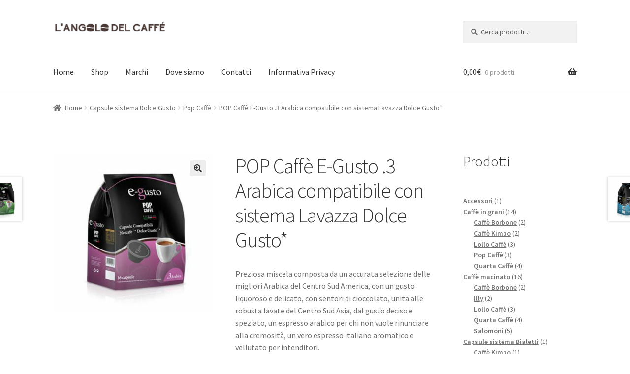

--- FILE ---
content_type: text/html; charset=UTF-8
request_url: https://www.angolodelcaffebologna.it/prodotto/pop-caffe-gusto-3-arabica-compatibile-sistema-lavazza-dolce-gusto/
body_size: 18252
content:
<!doctype html>
<html lang="it-IT">
<head>
<meta charset="UTF-8">
<meta name="viewport" content="width=device-width, initial-scale=1">
<link rel="profile" href="http://gmpg.org/xfn/11">
<link rel="pingback" href="https://www.angolodelcaffebologna.it/xmlrpc.php">

<title>POP Caffè E-Gusto .3 Arabica compatibile con sistema Lavazza Dolce Gusto* &#8211; L&#039;Angolo del Caffe</title>
<meta name='robots' content='max-image-preview:large' />
<link rel='dns-prefetch' href='//fonts.googleapis.com' />
<link rel="alternate" type="application/rss+xml" title="L&#039;Angolo del Caffe &raquo; Feed" href="https://www.angolodelcaffebologna.it/feed/" />
<link rel="alternate" type="application/rss+xml" title="L&#039;Angolo del Caffe &raquo; Feed dei commenti" href="https://www.angolodelcaffebologna.it/comments/feed/" />
<link rel="alternate" type="application/rss+xml" title="L&#039;Angolo del Caffe &raquo; POP Caffè E-Gusto .3 Arabica compatibile con sistema Lavazza Dolce Gusto* Feed dei commenti" href="https://www.angolodelcaffebologna.it/prodotto/pop-caffe-gusto-3-arabica-compatibile-sistema-lavazza-dolce-gusto/feed/" />
<link rel="alternate" title="oEmbed (JSON)" type="application/json+oembed" href="https://www.angolodelcaffebologna.it/wp-json/oembed/1.0/embed?url=https%3A%2F%2Fwww.angolodelcaffebologna.it%2Fprodotto%2Fpop-caffe-gusto-3-arabica-compatibile-sistema-lavazza-dolce-gusto%2F" />
<link rel="alternate" title="oEmbed (XML)" type="text/xml+oembed" href="https://www.angolodelcaffebologna.it/wp-json/oembed/1.0/embed?url=https%3A%2F%2Fwww.angolodelcaffebologna.it%2Fprodotto%2Fpop-caffe-gusto-3-arabica-compatibile-sistema-lavazza-dolce-gusto%2F&#038;format=xml" />
<style id='wp-img-auto-sizes-contain-inline-css'>
img:is([sizes=auto i],[sizes^="auto," i]){contain-intrinsic-size:3000px 1500px}
/*# sourceURL=wp-img-auto-sizes-contain-inline-css */
</style>
<style id='wp-emoji-styles-inline-css'>

	img.wp-smiley, img.emoji {
		display: inline !important;
		border: none !important;
		box-shadow: none !important;
		height: 1em !important;
		width: 1em !important;
		margin: 0 0.07em !important;
		vertical-align: -0.1em !important;
		background: none !important;
		padding: 0 !important;
	}
/*# sourceURL=wp-emoji-styles-inline-css */
</style>
<style id='wp-block-library-inline-css'>
:root{--wp-block-synced-color:#7a00df;--wp-block-synced-color--rgb:122,0,223;--wp-bound-block-color:var(--wp-block-synced-color);--wp-editor-canvas-background:#ddd;--wp-admin-theme-color:#007cba;--wp-admin-theme-color--rgb:0,124,186;--wp-admin-theme-color-darker-10:#006ba1;--wp-admin-theme-color-darker-10--rgb:0,107,160.5;--wp-admin-theme-color-darker-20:#005a87;--wp-admin-theme-color-darker-20--rgb:0,90,135;--wp-admin-border-width-focus:2px}@media (min-resolution:192dpi){:root{--wp-admin-border-width-focus:1.5px}}.wp-element-button{cursor:pointer}:root .has-very-light-gray-background-color{background-color:#eee}:root .has-very-dark-gray-background-color{background-color:#313131}:root .has-very-light-gray-color{color:#eee}:root .has-very-dark-gray-color{color:#313131}:root .has-vivid-green-cyan-to-vivid-cyan-blue-gradient-background{background:linear-gradient(135deg,#00d084,#0693e3)}:root .has-purple-crush-gradient-background{background:linear-gradient(135deg,#34e2e4,#4721fb 50%,#ab1dfe)}:root .has-hazy-dawn-gradient-background{background:linear-gradient(135deg,#faaca8,#dad0ec)}:root .has-subdued-olive-gradient-background{background:linear-gradient(135deg,#fafae1,#67a671)}:root .has-atomic-cream-gradient-background{background:linear-gradient(135deg,#fdd79a,#004a59)}:root .has-nightshade-gradient-background{background:linear-gradient(135deg,#330968,#31cdcf)}:root .has-midnight-gradient-background{background:linear-gradient(135deg,#020381,#2874fc)}:root{--wp--preset--font-size--normal:16px;--wp--preset--font-size--huge:42px}.has-regular-font-size{font-size:1em}.has-larger-font-size{font-size:2.625em}.has-normal-font-size{font-size:var(--wp--preset--font-size--normal)}.has-huge-font-size{font-size:var(--wp--preset--font-size--huge)}.has-text-align-center{text-align:center}.has-text-align-left{text-align:left}.has-text-align-right{text-align:right}.has-fit-text{white-space:nowrap!important}#end-resizable-editor-section{display:none}.aligncenter{clear:both}.items-justified-left{justify-content:flex-start}.items-justified-center{justify-content:center}.items-justified-right{justify-content:flex-end}.items-justified-space-between{justify-content:space-between}.screen-reader-text{border:0;clip-path:inset(50%);height:1px;margin:-1px;overflow:hidden;padding:0;position:absolute;width:1px;word-wrap:normal!important}.screen-reader-text:focus{background-color:#ddd;clip-path:none;color:#444;display:block;font-size:1em;height:auto;left:5px;line-height:normal;padding:15px 23px 14px;text-decoration:none;top:5px;width:auto;z-index:100000}html :where(.has-border-color){border-style:solid}html :where([style*=border-top-color]){border-top-style:solid}html :where([style*=border-right-color]){border-right-style:solid}html :where([style*=border-bottom-color]){border-bottom-style:solid}html :where([style*=border-left-color]){border-left-style:solid}html :where([style*=border-width]){border-style:solid}html :where([style*=border-top-width]){border-top-style:solid}html :where([style*=border-right-width]){border-right-style:solid}html :where([style*=border-bottom-width]){border-bottom-style:solid}html :where([style*=border-left-width]){border-left-style:solid}html :where(img[class*=wp-image-]){height:auto;max-width:100%}:where(figure){margin:0 0 1em}html :where(.is-position-sticky){--wp-admin--admin-bar--position-offset:var(--wp-admin--admin-bar--height,0px)}@media screen and (max-width:600px){html :where(.is-position-sticky){--wp-admin--admin-bar--position-offset:0px}}

/*# sourceURL=wp-block-library-inline-css */
</style><style id='wp-block-heading-inline-css'>
h1:where(.wp-block-heading).has-background,h2:where(.wp-block-heading).has-background,h3:where(.wp-block-heading).has-background,h4:where(.wp-block-heading).has-background,h5:where(.wp-block-heading).has-background,h6:where(.wp-block-heading).has-background{padding:1.25em 2.375em}h1.has-text-align-left[style*=writing-mode]:where([style*=vertical-lr]),h1.has-text-align-right[style*=writing-mode]:where([style*=vertical-rl]),h2.has-text-align-left[style*=writing-mode]:where([style*=vertical-lr]),h2.has-text-align-right[style*=writing-mode]:where([style*=vertical-rl]),h3.has-text-align-left[style*=writing-mode]:where([style*=vertical-lr]),h3.has-text-align-right[style*=writing-mode]:where([style*=vertical-rl]),h4.has-text-align-left[style*=writing-mode]:where([style*=vertical-lr]),h4.has-text-align-right[style*=writing-mode]:where([style*=vertical-rl]),h5.has-text-align-left[style*=writing-mode]:where([style*=vertical-lr]),h5.has-text-align-right[style*=writing-mode]:where([style*=vertical-rl]),h6.has-text-align-left[style*=writing-mode]:where([style*=vertical-lr]),h6.has-text-align-right[style*=writing-mode]:where([style*=vertical-rl]){rotate:180deg}
/*# sourceURL=https://www.angolodelcaffebologna.it/wp-includes/blocks/heading/style.min.css */
</style>
<style id='wp-block-tag-cloud-inline-css'>
.wp-block-tag-cloud{box-sizing:border-box}.wp-block-tag-cloud.aligncenter{justify-content:center;text-align:center}.wp-block-tag-cloud a{display:inline-block;margin-right:5px}.wp-block-tag-cloud span{display:inline-block;margin-left:5px;text-decoration:none}:root :where(.wp-block-tag-cloud.is-style-outline){display:flex;flex-wrap:wrap;gap:1ch}:root :where(.wp-block-tag-cloud.is-style-outline a){border:1px solid;font-size:unset!important;margin-right:0;padding:1ch 2ch;text-decoration:none!important}
/*# sourceURL=https://www.angolodelcaffebologna.it/wp-includes/blocks/tag-cloud/style.min.css */
</style>
<style id='wp-block-paragraph-inline-css'>
.is-small-text{font-size:.875em}.is-regular-text{font-size:1em}.is-large-text{font-size:2.25em}.is-larger-text{font-size:3em}.has-drop-cap:not(:focus):first-letter{float:left;font-size:8.4em;font-style:normal;font-weight:100;line-height:.68;margin:.05em .1em 0 0;text-transform:uppercase}body.rtl .has-drop-cap:not(:focus):first-letter{float:none;margin-left:.1em}p.has-drop-cap.has-background{overflow:hidden}:root :where(p.has-background){padding:1.25em 2.375em}:where(p.has-text-color:not(.has-link-color)) a{color:inherit}p.has-text-align-left[style*="writing-mode:vertical-lr"],p.has-text-align-right[style*="writing-mode:vertical-rl"]{rotate:180deg}
/*# sourceURL=https://www.angolodelcaffebologna.it/wp-includes/blocks/paragraph/style.min.css */
</style>
<link rel='stylesheet' id='wc-blocks-style-css' href='https://www.angolodelcaffebologna.it/wp-content/plugins/woocommerce/assets/client/blocks/wc-blocks.css?ver=wc-9.8.1' media='all' />
<link rel='stylesheet' id='wc-blocks-style-product-categories-css' href='https://www.angolodelcaffebologna.it/wp-content/plugins/woocommerce/assets/client/blocks/product-categories.css?ver=wc-9.8.1' media='all' />
<style id='global-styles-inline-css'>
:root{--wp--preset--aspect-ratio--square: 1;--wp--preset--aspect-ratio--4-3: 4/3;--wp--preset--aspect-ratio--3-4: 3/4;--wp--preset--aspect-ratio--3-2: 3/2;--wp--preset--aspect-ratio--2-3: 2/3;--wp--preset--aspect-ratio--16-9: 16/9;--wp--preset--aspect-ratio--9-16: 9/16;--wp--preset--color--black: #000000;--wp--preset--color--cyan-bluish-gray: #abb8c3;--wp--preset--color--white: #ffffff;--wp--preset--color--pale-pink: #f78da7;--wp--preset--color--vivid-red: #cf2e2e;--wp--preset--color--luminous-vivid-orange: #ff6900;--wp--preset--color--luminous-vivid-amber: #fcb900;--wp--preset--color--light-green-cyan: #7bdcb5;--wp--preset--color--vivid-green-cyan: #00d084;--wp--preset--color--pale-cyan-blue: #8ed1fc;--wp--preset--color--vivid-cyan-blue: #0693e3;--wp--preset--color--vivid-purple: #9b51e0;--wp--preset--gradient--vivid-cyan-blue-to-vivid-purple: linear-gradient(135deg,rgb(6,147,227) 0%,rgb(155,81,224) 100%);--wp--preset--gradient--light-green-cyan-to-vivid-green-cyan: linear-gradient(135deg,rgb(122,220,180) 0%,rgb(0,208,130) 100%);--wp--preset--gradient--luminous-vivid-amber-to-luminous-vivid-orange: linear-gradient(135deg,rgb(252,185,0) 0%,rgb(255,105,0) 100%);--wp--preset--gradient--luminous-vivid-orange-to-vivid-red: linear-gradient(135deg,rgb(255,105,0) 0%,rgb(207,46,46) 100%);--wp--preset--gradient--very-light-gray-to-cyan-bluish-gray: linear-gradient(135deg,rgb(238,238,238) 0%,rgb(169,184,195) 100%);--wp--preset--gradient--cool-to-warm-spectrum: linear-gradient(135deg,rgb(74,234,220) 0%,rgb(151,120,209) 20%,rgb(207,42,186) 40%,rgb(238,44,130) 60%,rgb(251,105,98) 80%,rgb(254,248,76) 100%);--wp--preset--gradient--blush-light-purple: linear-gradient(135deg,rgb(255,206,236) 0%,rgb(152,150,240) 100%);--wp--preset--gradient--blush-bordeaux: linear-gradient(135deg,rgb(254,205,165) 0%,rgb(254,45,45) 50%,rgb(107,0,62) 100%);--wp--preset--gradient--luminous-dusk: linear-gradient(135deg,rgb(255,203,112) 0%,rgb(199,81,192) 50%,rgb(65,88,208) 100%);--wp--preset--gradient--pale-ocean: linear-gradient(135deg,rgb(255,245,203) 0%,rgb(182,227,212) 50%,rgb(51,167,181) 100%);--wp--preset--gradient--electric-grass: linear-gradient(135deg,rgb(202,248,128) 0%,rgb(113,206,126) 100%);--wp--preset--gradient--midnight: linear-gradient(135deg,rgb(2,3,129) 0%,rgb(40,116,252) 100%);--wp--preset--font-size--small: 14px;--wp--preset--font-size--medium: 23px;--wp--preset--font-size--large: 26px;--wp--preset--font-size--x-large: 42px;--wp--preset--font-size--normal: 16px;--wp--preset--font-size--huge: 37px;--wp--preset--spacing--20: 0.44rem;--wp--preset--spacing--30: 0.67rem;--wp--preset--spacing--40: 1rem;--wp--preset--spacing--50: 1.5rem;--wp--preset--spacing--60: 2.25rem;--wp--preset--spacing--70: 3.38rem;--wp--preset--spacing--80: 5.06rem;--wp--preset--shadow--natural: 6px 6px 9px rgba(0, 0, 0, 0.2);--wp--preset--shadow--deep: 12px 12px 50px rgba(0, 0, 0, 0.4);--wp--preset--shadow--sharp: 6px 6px 0px rgba(0, 0, 0, 0.2);--wp--preset--shadow--outlined: 6px 6px 0px -3px rgb(255, 255, 255), 6px 6px rgb(0, 0, 0);--wp--preset--shadow--crisp: 6px 6px 0px rgb(0, 0, 0);}:root :where(.is-layout-flow) > :first-child{margin-block-start: 0;}:root :where(.is-layout-flow) > :last-child{margin-block-end: 0;}:root :where(.is-layout-flow) > *{margin-block-start: 24px;margin-block-end: 0;}:root :where(.is-layout-constrained) > :first-child{margin-block-start: 0;}:root :where(.is-layout-constrained) > :last-child{margin-block-end: 0;}:root :where(.is-layout-constrained) > *{margin-block-start: 24px;margin-block-end: 0;}:root :where(.is-layout-flex){gap: 24px;}:root :where(.is-layout-grid){gap: 24px;}body .is-layout-flex{display: flex;}.is-layout-flex{flex-wrap: wrap;align-items: center;}.is-layout-flex > :is(*, div){margin: 0;}body .is-layout-grid{display: grid;}.is-layout-grid > :is(*, div){margin: 0;}.has-black-color{color: var(--wp--preset--color--black) !important;}.has-cyan-bluish-gray-color{color: var(--wp--preset--color--cyan-bluish-gray) !important;}.has-white-color{color: var(--wp--preset--color--white) !important;}.has-pale-pink-color{color: var(--wp--preset--color--pale-pink) !important;}.has-vivid-red-color{color: var(--wp--preset--color--vivid-red) !important;}.has-luminous-vivid-orange-color{color: var(--wp--preset--color--luminous-vivid-orange) !important;}.has-luminous-vivid-amber-color{color: var(--wp--preset--color--luminous-vivid-amber) !important;}.has-light-green-cyan-color{color: var(--wp--preset--color--light-green-cyan) !important;}.has-vivid-green-cyan-color{color: var(--wp--preset--color--vivid-green-cyan) !important;}.has-pale-cyan-blue-color{color: var(--wp--preset--color--pale-cyan-blue) !important;}.has-vivid-cyan-blue-color{color: var(--wp--preset--color--vivid-cyan-blue) !important;}.has-vivid-purple-color{color: var(--wp--preset--color--vivid-purple) !important;}.has-black-background-color{background-color: var(--wp--preset--color--black) !important;}.has-cyan-bluish-gray-background-color{background-color: var(--wp--preset--color--cyan-bluish-gray) !important;}.has-white-background-color{background-color: var(--wp--preset--color--white) !important;}.has-pale-pink-background-color{background-color: var(--wp--preset--color--pale-pink) !important;}.has-vivid-red-background-color{background-color: var(--wp--preset--color--vivid-red) !important;}.has-luminous-vivid-orange-background-color{background-color: var(--wp--preset--color--luminous-vivid-orange) !important;}.has-luminous-vivid-amber-background-color{background-color: var(--wp--preset--color--luminous-vivid-amber) !important;}.has-light-green-cyan-background-color{background-color: var(--wp--preset--color--light-green-cyan) !important;}.has-vivid-green-cyan-background-color{background-color: var(--wp--preset--color--vivid-green-cyan) !important;}.has-pale-cyan-blue-background-color{background-color: var(--wp--preset--color--pale-cyan-blue) !important;}.has-vivid-cyan-blue-background-color{background-color: var(--wp--preset--color--vivid-cyan-blue) !important;}.has-vivid-purple-background-color{background-color: var(--wp--preset--color--vivid-purple) !important;}.has-black-border-color{border-color: var(--wp--preset--color--black) !important;}.has-cyan-bluish-gray-border-color{border-color: var(--wp--preset--color--cyan-bluish-gray) !important;}.has-white-border-color{border-color: var(--wp--preset--color--white) !important;}.has-pale-pink-border-color{border-color: var(--wp--preset--color--pale-pink) !important;}.has-vivid-red-border-color{border-color: var(--wp--preset--color--vivid-red) !important;}.has-luminous-vivid-orange-border-color{border-color: var(--wp--preset--color--luminous-vivid-orange) !important;}.has-luminous-vivid-amber-border-color{border-color: var(--wp--preset--color--luminous-vivid-amber) !important;}.has-light-green-cyan-border-color{border-color: var(--wp--preset--color--light-green-cyan) !important;}.has-vivid-green-cyan-border-color{border-color: var(--wp--preset--color--vivid-green-cyan) !important;}.has-pale-cyan-blue-border-color{border-color: var(--wp--preset--color--pale-cyan-blue) !important;}.has-vivid-cyan-blue-border-color{border-color: var(--wp--preset--color--vivid-cyan-blue) !important;}.has-vivid-purple-border-color{border-color: var(--wp--preset--color--vivid-purple) !important;}.has-vivid-cyan-blue-to-vivid-purple-gradient-background{background: var(--wp--preset--gradient--vivid-cyan-blue-to-vivid-purple) !important;}.has-light-green-cyan-to-vivid-green-cyan-gradient-background{background: var(--wp--preset--gradient--light-green-cyan-to-vivid-green-cyan) !important;}.has-luminous-vivid-amber-to-luminous-vivid-orange-gradient-background{background: var(--wp--preset--gradient--luminous-vivid-amber-to-luminous-vivid-orange) !important;}.has-luminous-vivid-orange-to-vivid-red-gradient-background{background: var(--wp--preset--gradient--luminous-vivid-orange-to-vivid-red) !important;}.has-very-light-gray-to-cyan-bluish-gray-gradient-background{background: var(--wp--preset--gradient--very-light-gray-to-cyan-bluish-gray) !important;}.has-cool-to-warm-spectrum-gradient-background{background: var(--wp--preset--gradient--cool-to-warm-spectrum) !important;}.has-blush-light-purple-gradient-background{background: var(--wp--preset--gradient--blush-light-purple) !important;}.has-blush-bordeaux-gradient-background{background: var(--wp--preset--gradient--blush-bordeaux) !important;}.has-luminous-dusk-gradient-background{background: var(--wp--preset--gradient--luminous-dusk) !important;}.has-pale-ocean-gradient-background{background: var(--wp--preset--gradient--pale-ocean) !important;}.has-electric-grass-gradient-background{background: var(--wp--preset--gradient--electric-grass) !important;}.has-midnight-gradient-background{background: var(--wp--preset--gradient--midnight) !important;}.has-small-font-size{font-size: var(--wp--preset--font-size--small) !important;}.has-medium-font-size{font-size: var(--wp--preset--font-size--medium) !important;}.has-large-font-size{font-size: var(--wp--preset--font-size--large) !important;}.has-x-large-font-size{font-size: var(--wp--preset--font-size--x-large) !important;}
/*# sourceURL=global-styles-inline-css */
</style>

<style id='classic-theme-styles-inline-css'>
/*! This file is auto-generated */
.wp-block-button__link{color:#fff;background-color:#32373c;border-radius:9999px;box-shadow:none;text-decoration:none;padding:calc(.667em + 2px) calc(1.333em + 2px);font-size:1.125em}.wp-block-file__button{background:#32373c;color:#fff;text-decoration:none}
/*# sourceURL=/wp-includes/css/classic-themes.min.css */
</style>
<link rel='stylesheet' id='storefront-gutenberg-blocks-css' href='https://www.angolodelcaffebologna.it/wp-content/themes/storefront/assets/css/base/gutenberg-blocks.css?ver=4.6.2' media='all' />
<style id='storefront-gutenberg-blocks-inline-css'>

				.wp-block-button__link:not(.has-text-color) {
					color: #333333;
				}

				.wp-block-button__link:not(.has-text-color):hover,
				.wp-block-button__link:not(.has-text-color):focus,
				.wp-block-button__link:not(.has-text-color):active {
					color: #333333;
				}

				.wp-block-button__link:not(.has-background) {
					background-color: #eeeeee;
				}

				.wp-block-button__link:not(.has-background):hover,
				.wp-block-button__link:not(.has-background):focus,
				.wp-block-button__link:not(.has-background):active {
					border-color: #d5d5d5;
					background-color: #d5d5d5;
				}

				.wc-block-grid__products .wc-block-grid__product .wp-block-button__link {
					background-color: #eeeeee;
					border-color: #eeeeee;
					color: #333333;
				}

				.wp-block-quote footer,
				.wp-block-quote cite,
				.wp-block-quote__citation {
					color: #6d6d6d;
				}

				.wp-block-pullquote cite,
				.wp-block-pullquote footer,
				.wp-block-pullquote__citation {
					color: #6d6d6d;
				}

				.wp-block-image figcaption {
					color: #6d6d6d;
				}

				.wp-block-separator.is-style-dots::before {
					color: #333333;
				}

				.wp-block-file a.wp-block-file__button {
					color: #333333;
					background-color: #eeeeee;
					border-color: #eeeeee;
				}

				.wp-block-file a.wp-block-file__button:hover,
				.wp-block-file a.wp-block-file__button:focus,
				.wp-block-file a.wp-block-file__button:active {
					color: #333333;
					background-color: #d5d5d5;
				}

				.wp-block-code,
				.wp-block-preformatted pre {
					color: #6d6d6d;
				}

				.wp-block-table:not( .has-background ):not( .is-style-stripes ) tbody tr:nth-child(2n) td {
					background-color: #fdfdfd;
				}

				.wp-block-cover .wp-block-cover__inner-container h1:not(.has-text-color),
				.wp-block-cover .wp-block-cover__inner-container h2:not(.has-text-color),
				.wp-block-cover .wp-block-cover__inner-container h3:not(.has-text-color),
				.wp-block-cover .wp-block-cover__inner-container h4:not(.has-text-color),
				.wp-block-cover .wp-block-cover__inner-container h5:not(.has-text-color),
				.wp-block-cover .wp-block-cover__inner-container h6:not(.has-text-color) {
					color: #000000;
				}

				div.wc-block-components-price-slider__range-input-progress,
				.rtl .wc-block-components-price-slider__range-input-progress {
					--range-color: #7f54b3;
				}

				/* Target only IE11 */
				@media all and (-ms-high-contrast: none), (-ms-high-contrast: active) {
					.wc-block-components-price-slider__range-input-progress {
						background: #7f54b3;
					}
				}

				.wc-block-components-button:not(.is-link) {
					background-color: #333333;
					color: #ffffff;
				}

				.wc-block-components-button:not(.is-link):hover,
				.wc-block-components-button:not(.is-link):focus,
				.wc-block-components-button:not(.is-link):active {
					background-color: #1a1a1a;
					color: #ffffff;
				}

				.wc-block-components-button:not(.is-link):disabled {
					background-color: #333333;
					color: #ffffff;
				}

				.wc-block-cart__submit-container {
					background-color: #ffffff;
				}

				.wc-block-cart__submit-container::before {
					color: rgba(220,220,220,0.5);
				}

				.wc-block-components-order-summary-item__quantity {
					background-color: #ffffff;
					border-color: #6d6d6d;
					box-shadow: 0 0 0 2px #ffffff;
					color: #6d6d6d;
				}
			
/*# sourceURL=storefront-gutenberg-blocks-inline-css */
</style>
<link rel='stylesheet' id='photoswipe-css' href='https://www.angolodelcaffebologna.it/wp-content/plugins/woocommerce/assets/css/photoswipe/photoswipe.min.css?ver=9.8.1' media='all' />
<link rel='stylesheet' id='photoswipe-default-skin-css' href='https://www.angolodelcaffebologna.it/wp-content/plugins/woocommerce/assets/css/photoswipe/default-skin/default-skin.min.css?ver=9.8.1' media='all' />
<style id='woocommerce-inline-inline-css'>
.woocommerce form .form-row .required { visibility: visible; }
/*# sourceURL=woocommerce-inline-inline-css */
</style>
<link rel='stylesheet' id='brands-styles-css' href='https://www.angolodelcaffebologna.it/wp-content/plugins/woocommerce/assets/css/brands.css?ver=9.8.1' media='all' />
<link rel='stylesheet' id='storefront-style-css' href='https://www.angolodelcaffebologna.it/wp-content/themes/storefront/style.css?ver=4.6.2' media='all' />
<style id='storefront-style-inline-css'>

			.main-navigation ul li a,
			.site-title a,
			ul.menu li a,
			.site-branding h1 a,
			button.menu-toggle,
			button.menu-toggle:hover,
			.handheld-navigation .dropdown-toggle {
				color: #333333;
			}

			button.menu-toggle,
			button.menu-toggle:hover {
				border-color: #333333;
			}

			.main-navigation ul li a:hover,
			.main-navigation ul li:hover > a,
			.site-title a:hover,
			.site-header ul.menu li.current-menu-item > a {
				color: #747474;
			}

			table:not( .has-background ) th {
				background-color: #f8f8f8;
			}

			table:not( .has-background ) tbody td {
				background-color: #fdfdfd;
			}

			table:not( .has-background ) tbody tr:nth-child(2n) td,
			fieldset,
			fieldset legend {
				background-color: #fbfbfb;
			}

			.site-header,
			.secondary-navigation ul ul,
			.main-navigation ul.menu > li.menu-item-has-children:after,
			.secondary-navigation ul.menu ul,
			.storefront-handheld-footer-bar,
			.storefront-handheld-footer-bar ul li > a,
			.storefront-handheld-footer-bar ul li.search .site-search,
			button.menu-toggle,
			button.menu-toggle:hover {
				background-color: #ffffff;
			}

			p.site-description,
			.site-header,
			.storefront-handheld-footer-bar {
				color: #404040;
			}

			button.menu-toggle:after,
			button.menu-toggle:before,
			button.menu-toggle span:before {
				background-color: #333333;
			}

			h1, h2, h3, h4, h5, h6, .wc-block-grid__product-title {
				color: #333333;
			}

			.widget h1 {
				border-bottom-color: #333333;
			}

			body,
			.secondary-navigation a {
				color: #6d6d6d;
			}

			.widget-area .widget a,
			.hentry .entry-header .posted-on a,
			.hentry .entry-header .post-author a,
			.hentry .entry-header .post-comments a,
			.hentry .entry-header .byline a {
				color: #727272;
			}

			a {
				color: #7f54b3;
			}

			a:focus,
			button:focus,
			.button.alt:focus,
			input:focus,
			textarea:focus,
			input[type="button"]:focus,
			input[type="reset"]:focus,
			input[type="submit"]:focus,
			input[type="email"]:focus,
			input[type="tel"]:focus,
			input[type="url"]:focus,
			input[type="password"]:focus,
			input[type="search"]:focus {
				outline-color: #7f54b3;
			}

			button, input[type="button"], input[type="reset"], input[type="submit"], .button, .widget a.button {
				background-color: #eeeeee;
				border-color: #eeeeee;
				color: #333333;
			}

			button:hover, input[type="button"]:hover, input[type="reset"]:hover, input[type="submit"]:hover, .button:hover, .widget a.button:hover {
				background-color: #d5d5d5;
				border-color: #d5d5d5;
				color: #333333;
			}

			button.alt, input[type="button"].alt, input[type="reset"].alt, input[type="submit"].alt, .button.alt, .widget-area .widget a.button.alt {
				background-color: #333333;
				border-color: #333333;
				color: #ffffff;
			}

			button.alt:hover, input[type="button"].alt:hover, input[type="reset"].alt:hover, input[type="submit"].alt:hover, .button.alt:hover, .widget-area .widget a.button.alt:hover {
				background-color: #1a1a1a;
				border-color: #1a1a1a;
				color: #ffffff;
			}

			.pagination .page-numbers li .page-numbers.current {
				background-color: #e6e6e6;
				color: #636363;
			}

			#comments .comment-list .comment-content .comment-text {
				background-color: #f8f8f8;
			}

			.site-footer {
				background-color: #f0f0f0;
				color: #6d6d6d;
			}

			.site-footer a:not(.button):not(.components-button) {
				color: #333333;
			}

			.site-footer .storefront-handheld-footer-bar a:not(.button):not(.components-button) {
				color: #333333;
			}

			.site-footer h1, .site-footer h2, .site-footer h3, .site-footer h4, .site-footer h5, .site-footer h6, .site-footer .widget .widget-title, .site-footer .widget .widgettitle {
				color: #333333;
			}

			.page-template-template-homepage.has-post-thumbnail .type-page.has-post-thumbnail .entry-title {
				color: #000000;
			}

			.page-template-template-homepage.has-post-thumbnail .type-page.has-post-thumbnail .entry-content {
				color: #000000;
			}

			@media screen and ( min-width: 768px ) {
				.secondary-navigation ul.menu a:hover {
					color: #595959;
				}

				.secondary-navigation ul.menu a {
					color: #404040;
				}

				.main-navigation ul.menu ul.sub-menu,
				.main-navigation ul.nav-menu ul.children {
					background-color: #f0f0f0;
				}

				.site-header {
					border-bottom-color: #f0f0f0;
				}
			}
/*# sourceURL=storefront-style-inline-css */
</style>
<link rel='stylesheet' id='storefront-icons-css' href='https://www.angolodelcaffebologna.it/wp-content/themes/storefront/assets/css/base/icons.css?ver=4.6.2' media='all' />
<link rel='stylesheet' id='storefront-fonts-css' href='https://fonts.googleapis.com/css?family=Source+Sans+Pro%3A400%2C300%2C300italic%2C400italic%2C600%2C700%2C900&#038;subset=latin%2Clatin-ext&#038;ver=4.6.2' media='all' />
<link rel='stylesheet' id='storefront-woocommerce-style-css' href='https://www.angolodelcaffebologna.it/wp-content/themes/storefront/assets/css/woocommerce/woocommerce.css?ver=4.6.2' media='all' />
<style id='storefront-woocommerce-style-inline-css'>
@font-face {
				font-family: star;
				src: url(https://www.angolodelcaffebologna.it/wp-content/plugins/woocommerce/assets/fonts/star.eot);
				src:
					url(https://www.angolodelcaffebologna.it/wp-content/plugins/woocommerce/assets/fonts/star.eot?#iefix) format("embedded-opentype"),
					url(https://www.angolodelcaffebologna.it/wp-content/plugins/woocommerce/assets/fonts/star.woff) format("woff"),
					url(https://www.angolodelcaffebologna.it/wp-content/plugins/woocommerce/assets/fonts/star.ttf) format("truetype"),
					url(https://www.angolodelcaffebologna.it/wp-content/plugins/woocommerce/assets/fonts/star.svg#star) format("svg");
				font-weight: 400;
				font-style: normal;
			}
			@font-face {
				font-family: WooCommerce;
				src: url(https://www.angolodelcaffebologna.it/wp-content/plugins/woocommerce/assets/fonts/WooCommerce.eot);
				src:
					url(https://www.angolodelcaffebologna.it/wp-content/plugins/woocommerce/assets/fonts/WooCommerce.eot?#iefix) format("embedded-opentype"),
					url(https://www.angolodelcaffebologna.it/wp-content/plugins/woocommerce/assets/fonts/WooCommerce.woff) format("woff"),
					url(https://www.angolodelcaffebologna.it/wp-content/plugins/woocommerce/assets/fonts/WooCommerce.ttf) format("truetype"),
					url(https://www.angolodelcaffebologna.it/wp-content/plugins/woocommerce/assets/fonts/WooCommerce.svg#WooCommerce) format("svg");
				font-weight: 400;
				font-style: normal;
			}

			a.cart-contents,
			.site-header-cart .widget_shopping_cart a {
				color: #333333;
			}

			a.cart-contents:hover,
			.site-header-cart .widget_shopping_cart a:hover,
			.site-header-cart:hover > li > a {
				color: #747474;
			}

			table.cart td.product-remove,
			table.cart td.actions {
				border-top-color: #ffffff;
			}

			.storefront-handheld-footer-bar ul li.cart .count {
				background-color: #333333;
				color: #ffffff;
				border-color: #ffffff;
			}

			.woocommerce-tabs ul.tabs li.active a,
			ul.products li.product .price,
			.onsale,
			.wc-block-grid__product-onsale,
			.widget_search form:before,
			.widget_product_search form:before {
				color: #6d6d6d;
			}

			.woocommerce-breadcrumb a,
			a.woocommerce-review-link,
			.product_meta a {
				color: #727272;
			}

			.wc-block-grid__product-onsale,
			.onsale {
				border-color: #6d6d6d;
			}

			.star-rating span:before,
			.quantity .plus, .quantity .minus,
			p.stars a:hover:after,
			p.stars a:after,
			.star-rating span:before,
			#payment .payment_methods li input[type=radio]:first-child:checked+label:before {
				color: #7f54b3;
			}

			.widget_price_filter .ui-slider .ui-slider-range,
			.widget_price_filter .ui-slider .ui-slider-handle {
				background-color: #7f54b3;
			}

			.order_details {
				background-color: #f8f8f8;
			}

			.order_details > li {
				border-bottom: 1px dotted #e3e3e3;
			}

			.order_details:before,
			.order_details:after {
				background: -webkit-linear-gradient(transparent 0,transparent 0),-webkit-linear-gradient(135deg,#f8f8f8 33.33%,transparent 33.33%),-webkit-linear-gradient(45deg,#f8f8f8 33.33%,transparent 33.33%)
			}

			#order_review {
				background-color: #ffffff;
			}

			#payment .payment_methods > li .payment_box,
			#payment .place-order {
				background-color: #fafafa;
			}

			#payment .payment_methods > li:not(.woocommerce-notice) {
				background-color: #f5f5f5;
			}

			#payment .payment_methods > li:not(.woocommerce-notice):hover {
				background-color: #f0f0f0;
			}

			.woocommerce-pagination .page-numbers li .page-numbers.current {
				background-color: #e6e6e6;
				color: #636363;
			}

			.wc-block-grid__product-onsale,
			.onsale,
			.woocommerce-pagination .page-numbers li .page-numbers:not(.current) {
				color: #6d6d6d;
			}

			p.stars a:before,
			p.stars a:hover~a:before,
			p.stars.selected a.active~a:before {
				color: #6d6d6d;
			}

			p.stars.selected a.active:before,
			p.stars:hover a:before,
			p.stars.selected a:not(.active):before,
			p.stars.selected a.active:before {
				color: #7f54b3;
			}

			.single-product div.product .woocommerce-product-gallery .woocommerce-product-gallery__trigger {
				background-color: #eeeeee;
				color: #333333;
			}

			.single-product div.product .woocommerce-product-gallery .woocommerce-product-gallery__trigger:hover {
				background-color: #d5d5d5;
				border-color: #d5d5d5;
				color: #333333;
			}

			.button.added_to_cart:focus,
			.button.wc-forward:focus {
				outline-color: #7f54b3;
			}

			.added_to_cart,
			.site-header-cart .widget_shopping_cart a.button,
			.wc-block-grid__products .wc-block-grid__product .wp-block-button__link {
				background-color: #eeeeee;
				border-color: #eeeeee;
				color: #333333;
			}

			.added_to_cart:hover,
			.site-header-cart .widget_shopping_cart a.button:hover,
			.wc-block-grid__products .wc-block-grid__product .wp-block-button__link:hover {
				background-color: #d5d5d5;
				border-color: #d5d5d5;
				color: #333333;
			}

			.added_to_cart.alt, .added_to_cart, .widget a.button.checkout {
				background-color: #333333;
				border-color: #333333;
				color: #ffffff;
			}

			.added_to_cart.alt:hover, .added_to_cart:hover, .widget a.button.checkout:hover {
				background-color: #1a1a1a;
				border-color: #1a1a1a;
				color: #ffffff;
			}

			.button.loading {
				color: #eeeeee;
			}

			.button.loading:hover {
				background-color: #eeeeee;
			}

			.button.loading:after {
				color: #333333;
			}

			@media screen and ( min-width: 768px ) {
				.site-header-cart .widget_shopping_cart,
				.site-header .product_list_widget li .quantity {
					color: #404040;
				}

				.site-header-cart .widget_shopping_cart .buttons,
				.site-header-cart .widget_shopping_cart .total {
					background-color: #f5f5f5;
				}

				.site-header-cart .widget_shopping_cart {
					background-color: #f0f0f0;
				}
			}
				.storefront-product-pagination a {
					color: #6d6d6d;
					background-color: #ffffff;
				}
				.storefront-sticky-add-to-cart {
					color: #6d6d6d;
					background-color: #ffffff;
				}

				.storefront-sticky-add-to-cart a:not(.button) {
					color: #333333;
				}
/*# sourceURL=storefront-woocommerce-style-inline-css */
</style>
<link rel='stylesheet' id='storefront-woocommerce-brands-style-css' href='https://www.angolodelcaffebologna.it/wp-content/themes/storefront/assets/css/woocommerce/extensions/brands.css?ver=4.6.2' media='all' />
<script src="https://www.angolodelcaffebologna.it/wp-includes/js/jquery/jquery.min.js?ver=3.7.1" id="jquery-core-js"></script>
<script src="https://www.angolodelcaffebologna.it/wp-includes/js/jquery/jquery-migrate.min.js?ver=3.4.1" id="jquery-migrate-js"></script>
<script src="https://www.angolodelcaffebologna.it/wp-content/plugins/woocommerce/assets/js/jquery-blockui/jquery.blockUI.min.js?ver=2.7.0-wc.9.8.1" id="jquery-blockui-js" defer data-wp-strategy="defer"></script>
<script id="wc-add-to-cart-js-extra">
var wc_add_to_cart_params = {"ajax_url":"/wp-admin/admin-ajax.php","wc_ajax_url":"/?wc-ajax=%%endpoint%%","i18n_view_cart":"Visualizza carrello","cart_url":"https://www.angolodelcaffebologna.it/carrello/","is_cart":"","cart_redirect_after_add":"no"};
//# sourceURL=wc-add-to-cart-js-extra
</script>
<script src="https://www.angolodelcaffebologna.it/wp-content/plugins/woocommerce/assets/js/frontend/add-to-cart.min.js?ver=9.8.1" id="wc-add-to-cart-js" defer data-wp-strategy="defer"></script>
<script src="https://www.angolodelcaffebologna.it/wp-content/plugins/woocommerce/assets/js/zoom/jquery.zoom.min.js?ver=1.7.21-wc.9.8.1" id="zoom-js" defer data-wp-strategy="defer"></script>
<script src="https://www.angolodelcaffebologna.it/wp-content/plugins/woocommerce/assets/js/flexslider/jquery.flexslider.min.js?ver=2.7.2-wc.9.8.1" id="flexslider-js" defer data-wp-strategy="defer"></script>
<script src="https://www.angolodelcaffebologna.it/wp-content/plugins/woocommerce/assets/js/photoswipe/photoswipe.min.js?ver=4.1.1-wc.9.8.1" id="photoswipe-js" defer data-wp-strategy="defer"></script>
<script src="https://www.angolodelcaffebologna.it/wp-content/plugins/woocommerce/assets/js/photoswipe/photoswipe-ui-default.min.js?ver=4.1.1-wc.9.8.1" id="photoswipe-ui-default-js" defer data-wp-strategy="defer"></script>
<script id="wc-single-product-js-extra">
var wc_single_product_params = {"i18n_required_rating_text":"Seleziona una valutazione","i18n_rating_options":["1 stella su 5","2 stelle su 5","3 stelle su 5","4 stelle su 5","5 stelle su 5"],"i18n_product_gallery_trigger_text":"Visualizza la galleria di immagini a schermo intero","review_rating_required":"no","flexslider":{"rtl":false,"animation":"slide","smoothHeight":true,"directionNav":false,"controlNav":"thumbnails","slideshow":false,"animationSpeed":500,"animationLoop":false,"allowOneSlide":false},"zoom_enabled":"1","zoom_options":[],"photoswipe_enabled":"1","photoswipe_options":{"shareEl":false,"closeOnScroll":false,"history":false,"hideAnimationDuration":0,"showAnimationDuration":0},"flexslider_enabled":"1"};
//# sourceURL=wc-single-product-js-extra
</script>
<script src="https://www.angolodelcaffebologna.it/wp-content/plugins/woocommerce/assets/js/frontend/single-product.min.js?ver=9.8.1" id="wc-single-product-js" defer data-wp-strategy="defer"></script>
<script src="https://www.angolodelcaffebologna.it/wp-content/plugins/woocommerce/assets/js/js-cookie/js.cookie.min.js?ver=2.1.4-wc.9.8.1" id="js-cookie-js" defer data-wp-strategy="defer"></script>
<script id="woocommerce-js-extra">
var woocommerce_params = {"ajax_url":"/wp-admin/admin-ajax.php","wc_ajax_url":"/?wc-ajax=%%endpoint%%","i18n_password_show":"Mostra password","i18n_password_hide":"Nascondi password"};
//# sourceURL=woocommerce-js-extra
</script>
<script src="https://www.angolodelcaffebologna.it/wp-content/plugins/woocommerce/assets/js/frontend/woocommerce.min.js?ver=9.8.1" id="woocommerce-js" defer data-wp-strategy="defer"></script>
<script id="wc-cart-fragments-js-extra">
var wc_cart_fragments_params = {"ajax_url":"/wp-admin/admin-ajax.php","wc_ajax_url":"/?wc-ajax=%%endpoint%%","cart_hash_key":"wc_cart_hash_b4bd9b48dae3584f836f681a0a92b2a2","fragment_name":"wc_fragments_b4bd9b48dae3584f836f681a0a92b2a2","request_timeout":"5000"};
//# sourceURL=wc-cart-fragments-js-extra
</script>
<script src="https://www.angolodelcaffebologna.it/wp-content/plugins/woocommerce/assets/js/frontend/cart-fragments.min.js?ver=9.8.1" id="wc-cart-fragments-js" defer data-wp-strategy="defer"></script>
<link rel="https://api.w.org/" href="https://www.angolodelcaffebologna.it/wp-json/" /><link rel="alternate" title="JSON" type="application/json" href="https://www.angolodelcaffebologna.it/wp-json/wp/v2/product/316" /><link rel="EditURI" type="application/rsd+xml" title="RSD" href="https://www.angolodelcaffebologna.it/xmlrpc.php?rsd" />
<meta name="generator" content="WordPress 6.9" />
<meta name="generator" content="WooCommerce 9.8.1" />
<link rel="canonical" href="https://www.angolodelcaffebologna.it/prodotto/pop-caffe-gusto-3-arabica-compatibile-sistema-lavazza-dolce-gusto/" />
<link rel='shortlink' href='https://www.angolodelcaffebologna.it/?p=316' />
	<noscript><style>.woocommerce-product-gallery{ opacity: 1 !important; }</style></noscript>
	<link rel="icon" href="https://www.angolodelcaffebologna.it/wp-content/uploads/2018/02/cropped-ANGOLO-DEL-CAFFE_biglietto-da-visita-32x32.png" sizes="32x32" />
<link rel="icon" href="https://www.angolodelcaffebologna.it/wp-content/uploads/2018/02/cropped-ANGOLO-DEL-CAFFE_biglietto-da-visita-192x192.png" sizes="192x192" />
<link rel="apple-touch-icon" href="https://www.angolodelcaffebologna.it/wp-content/uploads/2018/02/cropped-ANGOLO-DEL-CAFFE_biglietto-da-visita-180x180.png" />
<meta name="msapplication-TileImage" content="https://www.angolodelcaffebologna.it/wp-content/uploads/2018/02/cropped-ANGOLO-DEL-CAFFE_biglietto-da-visita-270x270.png" />
</head>

<body class="wp-singular product-template-default single single-product postid-316 wp-custom-logo wp-embed-responsive wp-theme-storefront theme-storefront woocommerce woocommerce-page woocommerce-no-js storefront-align-wide right-sidebar woocommerce-active">



<div id="page" class="hfeed site">
	
	<header id="masthead" class="site-header" role="banner" style="">

		<div class="col-full">		<a class="skip-link screen-reader-text" href="#site-navigation">Vai alla navigazione</a>
		<a class="skip-link screen-reader-text" href="#content">Vai al contenuto</a>
				<div class="site-branding">
			<a href="https://www.angolodelcaffebologna.it/" class="custom-logo-link" rel="home"><img width="932" height="110" src="https://www.angolodelcaffebologna.it/wp-content/uploads/2018/02/cropped-angolodelcaffè_soloscritta.jpg" class="custom-logo" alt="L&#039;Angolo del Caffe" decoding="async" fetchpriority="high" srcset="https://www.angolodelcaffebologna.it/wp-content/uploads/2018/02/cropped-angolodelcaffè_soloscritta.jpg 932w, https://www.angolodelcaffebologna.it/wp-content/uploads/2018/02/cropped-angolodelcaffè_soloscritta-416x49.jpg 416w, https://www.angolodelcaffebologna.it/wp-content/uploads/2018/02/cropped-angolodelcaffè_soloscritta-300x35.jpg 300w, https://www.angolodelcaffebologna.it/wp-content/uploads/2018/02/cropped-angolodelcaffè_soloscritta-768x91.jpg 768w" sizes="(max-width: 932px) 100vw, 932px" /></a>		</div>
					<div class="site-search">
				<div class="widget woocommerce widget_product_search"><form role="search" method="get" class="woocommerce-product-search" action="https://www.angolodelcaffebologna.it/">
	<label class="screen-reader-text" for="woocommerce-product-search-field-0">Cerca:</label>
	<input type="search" id="woocommerce-product-search-field-0" class="search-field" placeholder="Cerca prodotti&hellip;" value="" name="s" />
	<button type="submit" value="Cerca" class="">Cerca</button>
	<input type="hidden" name="post_type" value="product" />
</form>
</div>			</div>
			</div><div class="storefront-primary-navigation"><div class="col-full">		<nav id="site-navigation" class="main-navigation" role="navigation" aria-label="Navigazione principale">
		<button id="site-navigation-menu-toggle" class="menu-toggle" aria-controls="site-navigation" aria-expanded="false"><span>Menu</span></button>
			<div class="primary-navigation"><ul id="menu-principale" class="menu"><li id="menu-item-29" class="menu-item menu-item-type-custom menu-item-object-custom menu-item-home menu-item-29"><a href="http://www.angolodelcaffebologna.it">Home</a></li>
<li id="menu-item-31" class="menu-item menu-item-type-post_type menu-item-object-page current_page_parent menu-item-31"><a href="https://www.angolodelcaffebologna.it/negozio/">Shop</a></li>
<li id="menu-item-183" class="menu-item menu-item-type-post_type menu-item-object-page menu-item-183"><a href="https://www.angolodelcaffebologna.it/marchi/">Marchi</a></li>
<li id="menu-item-38" class="menu-item menu-item-type-post_type menu-item-object-page menu-item-38"><a href="https://www.angolodelcaffebologna.it/dove-siamo/">Dove siamo</a></li>
<li id="menu-item-34" class="menu-item menu-item-type-post_type menu-item-object-page menu-item-34"><a href="https://www.angolodelcaffebologna.it/contatti/">Contatti</a></li>
<li id="menu-item-739" class="menu-item menu-item-type-post_type menu-item-object-page menu-item-privacy-policy menu-item-739"><a rel="privacy-policy" href="https://www.angolodelcaffebologna.it/informativa-privacy/">Informativa Privacy</a></li>
</ul></div><div class="menu"><ul>
<li ><a href="https://www.angolodelcaffebologna.it/">Home</a></li><li class="page_item page-item-7"><a href="https://www.angolodelcaffebologna.it/carrello/">Carrello</a></li>
<li class="page_item page-item-8"><a href="https://www.angolodelcaffebologna.it/checkout/">Cassa</a></li>
<li class="page_item page-item-32"><a href="https://www.angolodelcaffebologna.it/contatti/">Contatti</a></li>
<li class="page_item page-item-2"><a href="https://www.angolodelcaffebologna.it/dove-siamo/">Dove siamo</a></li>
<li class="page_item page-item-9"><a href="https://www.angolodelcaffebologna.it/mio-account/">Il mio account</a></li>
<li class="page_item page-item-736"><a href="https://www.angolodelcaffebologna.it/informativa-privacy/">Informativa Privacy</a></li>
<li class="page_item page-item-153"><a href="https://www.angolodelcaffebologna.it/marchi/">Marchi</a></li>
<li class="page_item page-item-6 current_page_parent"><a href="https://www.angolodelcaffebologna.it/negozio/">Shop</a></li>
</ul></div>
		</nav><!-- #site-navigation -->
				<ul id="site-header-cart" class="site-header-cart menu">
			<li class="">
							<a class="cart-contents" href="https://www.angolodelcaffebologna.it/carrello/" title="Guarda il tuo carrello degli acquisti">
								<span class="woocommerce-Price-amount amount">0,00<span class="woocommerce-Price-currencySymbol">&euro;</span></span> <span class="count">0 prodotti</span>
			</a>
					</li>
			<li>
				<div class="widget woocommerce widget_shopping_cart"><div class="widget_shopping_cart_content"></div></div>			</li>
		</ul>
			</div></div>
	</header><!-- #masthead -->

	<div class="storefront-breadcrumb"><div class="col-full"><nav class="woocommerce-breadcrumb" aria-label="breadcrumb"><a href="https://www.angolodelcaffebologna.it">Home</a><span class="breadcrumb-separator"> / </span><a href="https://www.angolodelcaffebologna.it/categoria-prodotto/capsule-sistema-dolce-gusto/">Capsule sistema Dolce Gusto</a><span class="breadcrumb-separator"> / </span><a href="https://www.angolodelcaffebologna.it/categoria-prodotto/capsule-sistema-dolce-gusto/pop-caffe-capsule-sistema-dolce-gusto/">Pop Caffè</a><span class="breadcrumb-separator"> / </span>POP Caffè E-Gusto .3 Arabica compatibile con sistema Lavazza Dolce Gusto*</nav></div></div>
	<div id="content" class="site-content" tabindex="-1">
		<div class="col-full">

		<div class="woocommerce"></div>
			<div id="primary" class="content-area">
			<main id="main" class="site-main" role="main">
		
					
			<div class="woocommerce-notices-wrapper"></div><div id="product-316" class="product type-product post-316 status-publish first instock product_cat-capsule-sistema-dolce-gusto product_cat-pop-caffe-capsule-sistema-dolce-gusto product_tag-arabica product_tag-caffe product_tag-capsula product_tag-compatibile product_tag-e-gusto-3 product_tag-lavazza-dolce-gusto product_tag-pop-caffe has-post-thumbnail shipping-taxable product-type-simple">

	<div class="woocommerce-product-gallery woocommerce-product-gallery--with-images woocommerce-product-gallery--columns-4 images" data-columns="4" style="opacity: 0; transition: opacity .25s ease-in-out;">
	<div class="woocommerce-product-gallery__wrapper">
		<div data-thumb="https://www.angolodelcaffebologna.it/wp-content/uploads/2018/02/pop-caffè-E-Gusto-3-arabica-100x100.jpg" data-thumb-alt="POP Caffè E-Gusto .3 Arabica compatibile con sistema Lavazza Dolce Gusto*" data-thumb-srcset="https://www.angolodelcaffebologna.it/wp-content/uploads/2018/02/pop-caffè-E-Gusto-3-arabica-100x100.jpg 100w, https://www.angolodelcaffebologna.it/wp-content/uploads/2018/02/pop-caffè-E-Gusto-3-arabica-324x324.jpg 324w, https://www.angolodelcaffebologna.it/wp-content/uploads/2018/02/pop-caffè-E-Gusto-3-arabica-416x416.jpg 416w, https://www.angolodelcaffebologna.it/wp-content/uploads/2018/02/pop-caffè-E-Gusto-3-arabica-150x150.jpg 150w, https://www.angolodelcaffebologna.it/wp-content/uploads/2018/02/pop-caffè-E-Gusto-3-arabica-300x300.jpg 300w, https://www.angolodelcaffebologna.it/wp-content/uploads/2018/02/pop-caffè-E-Gusto-3-arabica.jpg 500w"  data-thumb-sizes="(max-width: 100px) 100vw, 100px" class="woocommerce-product-gallery__image"><a href="https://www.angolodelcaffebologna.it/wp-content/uploads/2018/02/pop-caffè-E-Gusto-3-arabica.jpg"><img width="416" height="416" src="https://www.angolodelcaffebologna.it/wp-content/uploads/2018/02/pop-caffè-E-Gusto-3-arabica-416x416.jpg" class="wp-post-image" alt="POP Caffè E-Gusto .3 Arabica compatibile con sistema Lavazza Dolce Gusto*" data-caption="" data-src="https://www.angolodelcaffebologna.it/wp-content/uploads/2018/02/pop-caffè-E-Gusto-3-arabica.jpg" data-large_image="https://www.angolodelcaffebologna.it/wp-content/uploads/2018/02/pop-caffè-E-Gusto-3-arabica.jpg" data-large_image_width="500" data-large_image_height="500" decoding="async" srcset="https://www.angolodelcaffebologna.it/wp-content/uploads/2018/02/pop-caffè-E-Gusto-3-arabica-416x416.jpg 416w, https://www.angolodelcaffebologna.it/wp-content/uploads/2018/02/pop-caffè-E-Gusto-3-arabica-324x324.jpg 324w, https://www.angolodelcaffebologna.it/wp-content/uploads/2018/02/pop-caffè-E-Gusto-3-arabica-100x100.jpg 100w, https://www.angolodelcaffebologna.it/wp-content/uploads/2018/02/pop-caffè-E-Gusto-3-arabica-150x150.jpg 150w, https://www.angolodelcaffebologna.it/wp-content/uploads/2018/02/pop-caffè-E-Gusto-3-arabica-300x300.jpg 300w, https://www.angolodelcaffebologna.it/wp-content/uploads/2018/02/pop-caffè-E-Gusto-3-arabica.jpg 500w" sizes="(max-width: 416px) 100vw, 416px" /></a></div>	</div>
</div>

	<div class="summary entry-summary">
		<h1 class="product_title entry-title">POP Caffè E-Gusto .3 Arabica compatibile con sistema Lavazza Dolce Gusto*</h1><p class="price"></p>
<div class="woocommerce-product-details__short-description">
	<p>Preziosa miscela composta da un accurata selezione delle migliori Arabica del Centro Sud America, con un gusto liquoroso e delicato, con sentori di cioccolato, unita alle robusta lavate del Centro Sud Asia, dal gusto deciso e speziato, un espresso arabico per chi non vuole rinunciare alla cremosità, un vero espresso italiano aromatico e vellutato per intenditori.</p>
<p>Provenienza: Centro Sud America e Centro Sud Asia</p>
<p><strong>* I marchi non sono di proprietà dell&#8217;Angolo del Caffè</strong></p>
</div>
<div class="product_meta">

	
	
	<span class="posted_in">Categorie: <a href="https://www.angolodelcaffebologna.it/categoria-prodotto/capsule-sistema-dolce-gusto/" rel="tag">Capsule sistema Dolce Gusto</a>, <a href="https://www.angolodelcaffebologna.it/categoria-prodotto/capsule-sistema-dolce-gusto/pop-caffe-capsule-sistema-dolce-gusto/" rel="tag">Pop Caffè</a></span>
	<span class="tagged_as">Tag: <a href="https://www.angolodelcaffebologna.it/tag-prodotto/arabica/" rel="tag">arabica</a>, <a href="https://www.angolodelcaffebologna.it/tag-prodotto/caffe/" rel="tag">caffè</a>, <a href="https://www.angolodelcaffebologna.it/tag-prodotto/capsula/" rel="tag">capsula</a>, <a href="https://www.angolodelcaffebologna.it/tag-prodotto/compatibile/" rel="tag">compatibile</a>, <a href="https://www.angolodelcaffebologna.it/tag-prodotto/e-gusto-3/" rel="tag">e-gusto 3</a>, <a href="https://www.angolodelcaffebologna.it/tag-prodotto/lavazza-dolce-gusto/" rel="tag">lavazza dolce gusto</a>, <a href="https://www.angolodelcaffebologna.it/tag-prodotto/pop-caffe/" rel="tag">pop caffè</a></span>
	
</div>
	</div>

	
	<div class="woocommerce-tabs wc-tabs-wrapper">
		<ul class="tabs wc-tabs" role="tablist">
							<li class="description_tab" id="tab-title-description">
					<a href="#tab-description" role="tab" aria-controls="tab-description">
						Descrizione					</a>
				</li>
							<li class="reviews_tab" id="tab-title-reviews">
					<a href="#tab-reviews" role="tab" aria-controls="tab-reviews">
						Recensioni (0)					</a>
				</li>
					</ul>
					<div class="woocommerce-Tabs-panel woocommerce-Tabs-panel--description panel entry-content wc-tab" id="tab-description" role="tabpanel" aria-labelledby="tab-title-description">
				
	<h2>Descrizione</h2>

<p><strong>Tipologia:</strong> monodose<br />
<strong>Peso netto minimo garantito:</strong> 7,5 gr<br />
<strong>Confezionamento:</strong> Atmosfera protettiva in film alluminio triplice strato<br />
<strong>Scadenza:</strong> 24 mesi dalla produzione</p>
<p><strong>confezione:</strong> busta da 16 pezzi</p>
			</div>
					<div class="woocommerce-Tabs-panel woocommerce-Tabs-panel--reviews panel entry-content wc-tab" id="tab-reviews" role="tabpanel" aria-labelledby="tab-title-reviews">
				<div id="reviews" class="woocommerce-Reviews">
	<div id="comments">
		<h2 class="woocommerce-Reviews-title">
			Recensioni		</h2>

					<p class="woocommerce-noreviews">Ancora non ci sono recensioni.</p>
			</div>

			<div id="review_form_wrapper">
			<div id="review_form">
					<div id="respond" class="comment-respond">
		<span id="reply-title" class="comment-reply-title" role="heading" aria-level="3">Recensisci per primo &ldquo;POP Caffè E-Gusto .3 Arabica compatibile con sistema Lavazza Dolce Gusto*&rdquo;</span><p class="must-log-in">Devi <a href="https://www.angolodelcaffebologna.it/mio-account/">effettuare l’accesso</a> per pubblicare una recensione.</p>	</div><!-- #respond -->
				</div>
		</div>
	
	<div class="clear"></div>
</div>
			</div>
		
			</div>


	<section class="related products">

					<h2>Prodotti correlati</h2>
				<ul class="products columns-3">

			
					<li class="product type-product post-63 status-publish first instock product_cat-caffe-borbone-capsule-sistema-nespresso product_cat-capsule-sistema-nespresso product_tag-arabica product_tag-borbone product_tag-caffe product_tag-capsule product_tag-compatibile product_tag-nespresso product_tag-oro product_tag-respresso has-post-thumbnail shipping-taxable product-type-simple">
	<a href="https://www.angolodelcaffebologna.it/prodotto/caffe-borbone-capsule-miscela-oro-compatibile-sistema-nespresso/" class="woocommerce-LoopProduct-link woocommerce-loop-product__link"><img width="324" height="324" src="https://www.angolodelcaffebologna.it/wp-content/uploads/2018/02/REspresso-oro-500x500-324x324.png" class="attachment-woocommerce_thumbnail size-woocommerce_thumbnail" alt="Caffè Borbone Respresso miscela Oro compatibile con sistema Nespresso*" decoding="async" srcset="https://www.angolodelcaffebologna.it/wp-content/uploads/2018/02/REspresso-oro-500x500-324x324.png 324w, https://www.angolodelcaffebologna.it/wp-content/uploads/2018/02/REspresso-oro-500x500-100x100.png 100w, https://www.angolodelcaffebologna.it/wp-content/uploads/2018/02/REspresso-oro-500x500-416x416.png 416w, https://www.angolodelcaffebologna.it/wp-content/uploads/2018/02/REspresso-oro-500x500-150x150.png 150w, https://www.angolodelcaffebologna.it/wp-content/uploads/2018/02/REspresso-oro-500x500-300x300.png 300w, https://www.angolodelcaffebologna.it/wp-content/uploads/2018/02/REspresso-oro-500x500-180x180.png 180w, https://www.angolodelcaffebologna.it/wp-content/uploads/2018/02/REspresso-oro-500x500.png 500w" sizes="(max-width: 324px) 100vw, 324px" /><h2 class="woocommerce-loop-product__title">Caffè Borbone Respresso miscela Oro compatibile con sistema Nespresso*</h2>
</a><a href="https://www.angolodelcaffebologna.it/prodotto/caffe-borbone-capsule-miscela-oro-compatibile-sistema-nespresso/" aria-describedby="woocommerce_loop_add_to_cart_link_describedby_63" data-quantity="1" class="button product_type_simple" data-product_id="63" data-product_sku="" aria-label="Leggi di più su &quot;Caffè Borbone Respresso miscela Oro compatibile con sistema Nespresso*&quot;" rel="nofollow" data-success_message="">Leggi tutto</a>	<span id="woocommerce_loop_add_to_cart_link_describedby_63" class="screen-reader-text">
			</span>
</li>

			
					<li class="product type-product post-69 status-publish instock product_cat-caffe-borbone-capsule-sistema-lavazza-a-modo-mio product_cat-capsule-sistema-lavazza-a-modo-mio product_tag-a-modo-mio product_tag-bologna product_tag-borbone product_tag-caffe product_tag-capsule product_tag-compatibile product_tag-intenso product_tag-lavazza product_tag-rossa has-post-thumbnail shipping-taxable product-type-simple">
	<a href="https://www.angolodelcaffebologna.it/prodotto/caffe-borbone-capsule-don-carlo-miscela-rossa-compatibile-sistema-lavazza-modo-mio/" class="woocommerce-LoopProduct-link woocommerce-loop-product__link"><img width="324" height="324" src="https://www.angolodelcaffebologna.it/wp-content/uploads/2018/02/Don-Carlo-rossa-500x500-324x324.png" class="attachment-woocommerce_thumbnail size-woocommerce_thumbnail" alt="Caffè Borbone Don Carlo miscela Rossa compatibile con sistema Lavazza A Modo Mio*" decoding="async" srcset="https://www.angolodelcaffebologna.it/wp-content/uploads/2018/02/Don-Carlo-rossa-500x500-324x324.png 324w, https://www.angolodelcaffebologna.it/wp-content/uploads/2018/02/Don-Carlo-rossa-500x500-100x100.png 100w, https://www.angolodelcaffebologna.it/wp-content/uploads/2018/02/Don-Carlo-rossa-500x500-416x416.png 416w, https://www.angolodelcaffebologna.it/wp-content/uploads/2018/02/Don-Carlo-rossa-500x500-150x150.png 150w, https://www.angolodelcaffebologna.it/wp-content/uploads/2018/02/Don-Carlo-rossa-500x500-300x300.png 300w, https://www.angolodelcaffebologna.it/wp-content/uploads/2018/02/Don-Carlo-rossa-500x500-180x180.png 180w, https://www.angolodelcaffebologna.it/wp-content/uploads/2018/02/Don-Carlo-rossa-500x500.png 500w" sizes="(max-width: 324px) 100vw, 324px" /><h2 class="woocommerce-loop-product__title">Caffè Borbone Don Carlo miscela Rossa compatibile con sistema Lavazza A Modo Mio*</h2>
</a><a href="https://www.angolodelcaffebologna.it/prodotto/caffe-borbone-capsule-don-carlo-miscela-rossa-compatibile-sistema-lavazza-modo-mio/" aria-describedby="woocommerce_loop_add_to_cart_link_describedby_69" data-quantity="1" class="button product_type_simple" data-product_id="69" data-product_sku="" aria-label="Leggi di più su &quot;Caffè Borbone Don Carlo miscela Rossa compatibile con sistema Lavazza A Modo Mio*&quot;" rel="nofollow" data-success_message="">Leggi tutto</a>	<span id="woocommerce_loop_add_to_cart_link_describedby_69" class="screen-reader-text">
			</span>
</li>

			
					<li class="product type-product post-90 status-publish last instock product_cat-caffe-borbone-capsule-sistema-lavazza-point product_cat-capsule-sistema-lavazza-point product_tag-arabica product_tag-borbone product_tag-caffe product_tag-capsule product_tag-compatibile product_tag-decaffeinato product_tag-dek product_tag-fap product_tag-point product_tag-verde has-post-thumbnail shipping-taxable product-type-simple">
	<a href="https://www.angolodelcaffebologna.it/prodotto/caffe-borbone-capsule-miscela-verde-dek-compatibile-sistema-lavazza-point/" class="woocommerce-LoopProduct-link woocommerce-loop-product__link"><img width="324" height="324" src="https://www.angolodelcaffebologna.it/wp-content/uploads/2018/02/point-verde-500x500-324x324.png" class="attachment-woocommerce_thumbnail size-woocommerce_thumbnail" alt="Caffè Borbone miscela Dek in capsule compatibile con sistema Lavazza Point*" decoding="async" loading="lazy" srcset="https://www.angolodelcaffebologna.it/wp-content/uploads/2018/02/point-verde-500x500-324x324.png 324w, https://www.angolodelcaffebologna.it/wp-content/uploads/2018/02/point-verde-500x500-100x100.png 100w, https://www.angolodelcaffebologna.it/wp-content/uploads/2018/02/point-verde-500x500-416x416.png 416w, https://www.angolodelcaffebologna.it/wp-content/uploads/2018/02/point-verde-500x500-150x150.png 150w, https://www.angolodelcaffebologna.it/wp-content/uploads/2018/02/point-verde-500x500-300x300.png 300w, https://www.angolodelcaffebologna.it/wp-content/uploads/2018/02/point-verde-500x500-180x180.png 180w, https://www.angolodelcaffebologna.it/wp-content/uploads/2018/02/point-verde-500x500.png 500w" sizes="auto, (max-width: 324px) 100vw, 324px" /><h2 class="woocommerce-loop-product__title">Caffè Borbone miscela Dek in capsule compatibile con sistema Lavazza Point*</h2>
</a><a href="https://www.angolodelcaffebologna.it/prodotto/caffe-borbone-capsule-miscela-verde-dek-compatibile-sistema-lavazza-point/" aria-describedby="woocommerce_loop_add_to_cart_link_describedby_90" data-quantity="1" class="button product_type_simple" data-product_id="90" data-product_sku="" aria-label="Leggi di più su &quot;Caffè Borbone miscela Dek in capsule compatibile con sistema Lavazza Point*&quot;" rel="nofollow" data-success_message="">Leggi tutto</a>	<span id="woocommerce_loop_add_to_cart_link_describedby_90" class="screen-reader-text">
			</span>
</li>

			
		</ul>

	</section>
			<nav class="storefront-product-pagination" aria-label="Più prodotti">
							<a href="https://www.angolodelcaffebologna.it/prodotto/pop-caffe-gusto-2-cremoso-compatibile-sistema-lavazza-dolce-gusto-copia/" rel="prev">
					<img width="324" height="324" src="https://www.angolodelcaffebologna.it/wp-content/uploads/2018/02/pop-caffè-E-Gusto-2-cremoso-324x324.jpg" class="attachment-woocommerce_thumbnail size-woocommerce_thumbnail" alt="POP Caffè E-Gusto .2 Cremoso compatibile con sistema Lavazza Dolce Gusto*" loading="lazy" />					<span class="storefront-product-pagination__title">POP Caffè E-Gusto .2 Cremoso compatibile con sistema Lavazza Dolce Gusto*</span>
				</a>
			
							<a href="https://www.angolodelcaffebologna.it/prodotto/pop-caffe-gusto-4-decaffeinato-compatibile-sistema-lavazza-dolce-gusto/" rel="next">
					<img width="324" height="324" src="https://www.angolodelcaffebologna.it/wp-content/uploads/2018/02/pop-caffè-E-Gusto-4-deca-324x324.jpg" class="attachment-woocommerce_thumbnail size-woocommerce_thumbnail" alt="POP Caffè E-Gusto .4 Decaffeinato compatibile con sistema Lavazza Dolce Gusto*" loading="lazy" />					<span class="storefront-product-pagination__title">POP Caffè E-Gusto .4 Decaffeinato compatibile con sistema Lavazza Dolce Gusto*</span>
				</a>
					</nav><!-- .storefront-product-pagination -->
		</div>


		
				</main><!-- #main -->
		</div><!-- #primary -->

		
<div id="secondary" class="widget-area" role="complementary">
	<div id="block-13" class="widget widget_block"><h2 class="wp-block-heading">Prodotti</h2></div><div id="block-5" class="widget widget_block"><div data-block-name="woocommerce/product-categories" class="wp-block-woocommerce-product-categories wc-block-product-categories is-list " style=""><ul class="wc-block-product-categories-list wc-block-product-categories-list--depth-0">				<li class="wc-block-product-categories-list-item">					<a style="" href="https://www.angolodelcaffebologna.it/categoria-prodotto/accessori/"><span class="wc-block-product-categories-list-item__name">Accessori</span></a><span class="wc-block-product-categories-list-item-count"><span aria-hidden="true">1</span><span class="screen-reader-text">1 prodotto</span></span>				</li>							<li class="wc-block-product-categories-list-item">					<a style="" href="https://www.angolodelcaffebologna.it/categoria-prodotto/caffe-in-grani/"><span class="wc-block-product-categories-list-item__name">Caffè in grani</span></a><span class="wc-block-product-categories-list-item-count"><span aria-hidden="true">14</span><span class="screen-reader-text">14 prodotti</span></span><ul class="wc-block-product-categories-list wc-block-product-categories-list--depth-1">				<li class="wc-block-product-categories-list-item">					<a style="" href="https://www.angolodelcaffebologna.it/categoria-prodotto/caffe-in-grani/caffe-borbone/"><span class="wc-block-product-categories-list-item__name">Caffè Borbone</span></a><span class="wc-block-product-categories-list-item-count"><span aria-hidden="true">2</span><span class="screen-reader-text">2 prodotti</span></span>				</li>							<li class="wc-block-product-categories-list-item">					<a style="" href="https://www.angolodelcaffebologna.it/categoria-prodotto/caffe-in-grani/caffe-kimbo-caffe-in-grani/"><span class="wc-block-product-categories-list-item__name">Caffè Kimbo</span></a><span class="wc-block-product-categories-list-item-count"><span aria-hidden="true">2</span><span class="screen-reader-text">2 prodotti</span></span>				</li>							<li class="wc-block-product-categories-list-item">					<a style="" href="https://www.angolodelcaffebologna.it/categoria-prodotto/caffe-in-grani/lollo-caffe/"><span class="wc-block-product-categories-list-item__name">Lollo Caffè</span></a><span class="wc-block-product-categories-list-item-count"><span aria-hidden="true">3</span><span class="screen-reader-text">3 prodotti</span></span>				</li>							<li class="wc-block-product-categories-list-item">					<a style="" href="https://www.angolodelcaffebologna.it/categoria-prodotto/caffe-in-grani/pop-caffe/"><span class="wc-block-product-categories-list-item__name">Pop Caffè</span></a><span class="wc-block-product-categories-list-item-count"><span aria-hidden="true">3</span><span class="screen-reader-text">3 prodotti</span></span>				</li>							<li class="wc-block-product-categories-list-item">					<a style="" href="https://www.angolodelcaffebologna.it/categoria-prodotto/caffe-in-grani/quarta-caffe/"><span class="wc-block-product-categories-list-item__name">Quarta Caffè</span></a><span class="wc-block-product-categories-list-item-count"><span aria-hidden="true">4</span><span class="screen-reader-text">4 prodotti</span></span>				</li>			</ul>				</li>							<li class="wc-block-product-categories-list-item">					<a style="" href="https://www.angolodelcaffebologna.it/categoria-prodotto/caffe-macinato/"><span class="wc-block-product-categories-list-item__name">Caffè macinato</span></a><span class="wc-block-product-categories-list-item-count"><span aria-hidden="true">16</span><span class="screen-reader-text">16 prodotti</span></span><ul class="wc-block-product-categories-list wc-block-product-categories-list--depth-1">				<li class="wc-block-product-categories-list-item">					<a style="" href="https://www.angolodelcaffebologna.it/categoria-prodotto/caffe-macinato/caffe-borbone-caffe-macinato/"><span class="wc-block-product-categories-list-item__name">Caffè Borbone</span></a><span class="wc-block-product-categories-list-item-count"><span aria-hidden="true">2</span><span class="screen-reader-text">2 prodotti</span></span>				</li>							<li class="wc-block-product-categories-list-item">					<a style="" href="https://www.angolodelcaffebologna.it/categoria-prodotto/caffe-macinato/illy/"><span class="wc-block-product-categories-list-item__name">Illy</span></a><span class="wc-block-product-categories-list-item-count"><span aria-hidden="true">2</span><span class="screen-reader-text">2 prodotti</span></span>				</li>							<li class="wc-block-product-categories-list-item">					<a style="" href="https://www.angolodelcaffebologna.it/categoria-prodotto/caffe-macinato/lollo-caffe-caffe-macinato/"><span class="wc-block-product-categories-list-item__name">Lollo Caffè</span></a><span class="wc-block-product-categories-list-item-count"><span aria-hidden="true">3</span><span class="screen-reader-text">3 prodotti</span></span>				</li>							<li class="wc-block-product-categories-list-item">					<a style="" href="https://www.angolodelcaffebologna.it/categoria-prodotto/caffe-macinato/quarta-caffe-caffe-macinato/"><span class="wc-block-product-categories-list-item__name">Quarta Caffè</span></a><span class="wc-block-product-categories-list-item-count"><span aria-hidden="true">4</span><span class="screen-reader-text">4 prodotti</span></span>				</li>							<li class="wc-block-product-categories-list-item">					<a style="" href="https://www.angolodelcaffebologna.it/categoria-prodotto/caffe-macinato/salomoni/"><span class="wc-block-product-categories-list-item__name">Salomoni</span></a><span class="wc-block-product-categories-list-item-count"><span aria-hidden="true">5</span><span class="screen-reader-text">5 prodotti</span></span>				</li>			</ul>				</li>							<li class="wc-block-product-categories-list-item">					<a style="" href="https://www.angolodelcaffebologna.it/categoria-prodotto/capsule-sistema-bialetti/"><span class="wc-block-product-categories-list-item__name">Capsule sistema Bialetti</span></a><span class="wc-block-product-categories-list-item-count"><span aria-hidden="true">1</span><span class="screen-reader-text">1 prodotto</span></span><ul class="wc-block-product-categories-list wc-block-product-categories-list--depth-1">				<li class="wc-block-product-categories-list-item">					<a style="" href="https://www.angolodelcaffebologna.it/categoria-prodotto/capsule-sistema-bialetti/caffe-kimbo-capsule-sistema-bialetti/"><span class="wc-block-product-categories-list-item__name">Caffè Kimbo</span></a><span class="wc-block-product-categories-list-item-count"><span aria-hidden="true">1</span><span class="screen-reader-text">1 prodotto</span></span>				</li>			</ul>				</li>							<li class="wc-block-product-categories-list-item">					<a style="" href="https://www.angolodelcaffebologna.it/categoria-prodotto/capsule-sistema-caffitaly/"><span class="wc-block-product-categories-list-item__name">Capsule sistema Caffitaly</span></a><span class="wc-block-product-categories-list-item-count"><span aria-hidden="true">24</span><span class="screen-reader-text">24 prodotti</span></span><ul class="wc-block-product-categories-list wc-block-product-categories-list--depth-1">				<li class="wc-block-product-categories-list-item">					<a style="" href="https://www.angolodelcaffebologna.it/categoria-prodotto/capsule-sistema-caffitaly/italian-coffee/"><span class="wc-block-product-categories-list-item__name">Italian Coffee</span></a><span class="wc-block-product-categories-list-item-count"><span aria-hidden="true">11</span><span class="screen-reader-text">11 prodotti</span></span>				</li>							<li class="wc-block-product-categories-list-item">					<a style="" href="https://www.angolodelcaffebologna.it/categoria-prodotto/capsule-sistema-caffitaly/lollo-caffe-capsule-sistema-caffitaly/"><span class="wc-block-product-categories-list-item__name">Lollo Caffè</span></a><span class="wc-block-product-categories-list-item-count"><span aria-hidden="true">2</span><span class="screen-reader-text">2 prodotti</span></span>				</li>							<li class="wc-block-product-categories-list-item">					<a style="" href="https://www.angolodelcaffebologna.it/categoria-prodotto/capsule-sistema-caffitaly/pop-caffe-capsule-sistema-caffitaly/"><span class="wc-block-product-categories-list-item__name">Pop Caffè</span></a><span class="wc-block-product-categories-list-item-count"><span aria-hidden="true">4</span><span class="screen-reader-text">4 prodotti</span></span>				</li>							<li class="wc-block-product-categories-list-item">					<a style="" href="https://www.angolodelcaffebologna.it/categoria-prodotto/capsule-sistema-caffitaly/to-da-caffe-capsule-sistema-caffitaly/"><span class="wc-block-product-categories-list-item__name">To.Da. Caffè</span></a><span class="wc-block-product-categories-list-item-count"><span aria-hidden="true">7</span><span class="screen-reader-text">7 prodotti</span></span>				</li>			</ul>				</li>							<li class="wc-block-product-categories-list-item">					<a style="" href="https://www.angolodelcaffebologna.it/categoria-prodotto/capsule-sistema-dolce-gusto/"><span class="wc-block-product-categories-list-item__name">Capsule sistema Dolce Gusto</span></a><span class="wc-block-product-categories-list-item-count"><span aria-hidden="true">25</span><span class="screen-reader-text">25 prodotti</span></span><ul class="wc-block-product-categories-list wc-block-product-categories-list--depth-1">				<li class="wc-block-product-categories-list-item">					<a style="" href="https://www.angolodelcaffebologna.it/categoria-prodotto/capsule-sistema-dolce-gusto/caffe-borbone-capsule-sistema-dolce-gusto/"><span class="wc-block-product-categories-list-item__name">Caffè Borbone</span></a><span class="wc-block-product-categories-list-item-count"><span aria-hidden="true">6</span><span class="screen-reader-text">6 prodotti</span></span>				</li>							<li class="wc-block-product-categories-list-item">					<a style="" href="https://www.angolodelcaffebologna.it/categoria-prodotto/capsule-sistema-dolce-gusto/pop-caffe-capsule-sistema-dolce-gusto/"><span class="wc-block-product-categories-list-item__name">Pop Caffè</span></a><span class="wc-block-product-categories-list-item-count"><span aria-hidden="true">9</span><span class="screen-reader-text">9 prodotti</span></span>				</li>							<li class="wc-block-product-categories-list-item">					<a style="" href="https://www.angolodelcaffebologna.it/categoria-prodotto/capsule-sistema-dolce-gusto/to-da/"><span class="wc-block-product-categories-list-item__name">To.Da</span></a><span class="wc-block-product-categories-list-item-count"><span aria-hidden="true">9</span><span class="screen-reader-text">9 prodotti</span></span>				</li>			</ul>				</li>							<li class="wc-block-product-categories-list-item">					<a style="" href="https://www.angolodelcaffebologna.it/categoria-prodotto/capsule-sistema-domo-maranello/"><span class="wc-block-product-categories-list-item__name">Capsule sistema Domo-Maranello</span></a><span class="wc-block-product-categories-list-item-count"><span aria-hidden="true">1</span><span class="screen-reader-text">1 prodotto</span></span><ul class="wc-block-product-categories-list wc-block-product-categories-list--depth-1">				<li class="wc-block-product-categories-list-item">					<a style="" href="https://www.angolodelcaffebologna.it/categoria-prodotto/capsule-sistema-domo-maranello/lollo-caffe-capsule-sistema-domo-maranello/"><span class="wc-block-product-categories-list-item__name">Lollo Caffè</span></a><span class="wc-block-product-categories-list-item-count"><span aria-hidden="true">1</span><span class="screen-reader-text">1 prodotto</span></span>				</li>			</ul>				</li>							<li class="wc-block-product-categories-list-item">					<a style="" href="https://www.angolodelcaffebologna.it/categoria-prodotto/capsule-sistema-esprexo/"><span class="wc-block-product-categories-list-item__name">Capsule sistema Esprexo</span></a><span class="wc-block-product-categories-list-item-count"><span aria-hidden="true">14</span><span class="screen-reader-text">14 prodotti</span></span><ul class="wc-block-product-categories-list wc-block-product-categories-list--depth-1">				<li class="wc-block-product-categories-list-item">					<a style="" href="https://www.angolodelcaffebologna.it/categoria-prodotto/capsule-sistema-esprexo/esprexo-caffe/"><span class="wc-block-product-categories-list-item__name">Esprexo Caffè</span></a><span class="wc-block-product-categories-list-item-count"><span aria-hidden="true">4</span><span class="screen-reader-text">4 prodotti</span></span>				</li>							<li class="wc-block-product-categories-list-item">					<a style="" href="https://www.angolodelcaffebologna.it/categoria-prodotto/capsule-sistema-esprexo/esprexo-infusi/"><span class="wc-block-product-categories-list-item__name">Esprexo Infusi</span></a><span class="wc-block-product-categories-list-item-count"><span aria-hidden="true">2</span><span class="screen-reader-text">2 prodotti</span></span>				</li>							<li class="wc-block-product-categories-list-item">					<a style="" href="https://www.angolodelcaffebologna.it/categoria-prodotto/capsule-sistema-esprexo/esprexo-solubili/"><span class="wc-block-product-categories-list-item__name">Esprexo Solubili</span></a><span class="wc-block-product-categories-list-item-count"><span aria-hidden="true">8</span><span class="screen-reader-text">8 prodotti</span></span>				</li>			</ul>				</li>							<li class="wc-block-product-categories-list-item">					<a style="" href="https://www.angolodelcaffebologna.it/categoria-prodotto/capsule-sistema-illy/"><span class="wc-block-product-categories-list-item__name">Capsule sistema Illy</span></a><span class="wc-block-product-categories-list-item-count"><span aria-hidden="true">13</span><span class="screen-reader-text">13 prodotti</span></span>				</li>							<li class="wc-block-product-categories-list-item">					<a style="" href="https://www.angolodelcaffebologna.it/categoria-prodotto/capsule-sistema-lavazza-a-modo-mio/"><span class="wc-block-product-categories-list-item__name">Capsule sistema Lavazza A Modo Mio</span></a><span class="wc-block-product-categories-list-item-count"><span aria-hidden="true">21</span><span class="screen-reader-text">21 prodotti</span></span><ul class="wc-block-product-categories-list wc-block-product-categories-list--depth-1">				<li class="wc-block-product-categories-list-item">					<a style="" href="https://www.angolodelcaffebologna.it/categoria-prodotto/capsule-sistema-lavazza-a-modo-mio/caffe-borbone-capsule-sistema-lavazza-a-modo-mio/"><span class="wc-block-product-categories-list-item__name">Caffè Borbone</span></a><span class="wc-block-product-categories-list-item-count"><span aria-hidden="true">6</span><span class="screen-reader-text">6 prodotti</span></span>				</li>							<li class="wc-block-product-categories-list-item">					<a style="" href="https://www.angolodelcaffebologna.it/categoria-prodotto/capsule-sistema-lavazza-a-modo-mio/caffe-kimbo-capsule-sistema-lavazza-a-modo-mio/"><span class="wc-block-product-categories-list-item__name">Caffè Kimbo</span></a><span class="wc-block-product-categories-list-item-count"><span aria-hidden="true">3</span><span class="screen-reader-text">3 prodotti</span></span>				</li>							<li class="wc-block-product-categories-list-item">					<a style="" href="https://www.angolodelcaffebologna.it/categoria-prodotto/capsule-sistema-lavazza-a-modo-mio/lollo-caffe-capsule-sistema-lavazza-a-modo-mio/"><span class="wc-block-product-categories-list-item__name">Lollo caffè</span></a><span class="wc-block-product-categories-list-item-count"><span aria-hidden="true">4</span><span class="screen-reader-text">4 prodotti</span></span>				</li>							<li class="wc-block-product-categories-list-item">					<a style="" href="https://www.angolodelcaffebologna.it/categoria-prodotto/capsule-sistema-lavazza-a-modo-mio/pop-caffe-capsule-sistema-lavazza-a-modo-mio/"><span class="wc-block-product-categories-list-item__name">Pop Caffè</span></a><span class="wc-block-product-categories-list-item-count"><span aria-hidden="true">4</span><span class="screen-reader-text">4 prodotti</span></span>				</li>							<li class="wc-block-product-categories-list-item">					<a style="" href="https://www.angolodelcaffebologna.it/categoria-prodotto/capsule-sistema-lavazza-a-modo-mio/to-da-caffe-capsule-sistema-lavazza-a-modo-mio/"><span class="wc-block-product-categories-list-item__name">To.Da. Caffè</span></a><span class="wc-block-product-categories-list-item-count"><span aria-hidden="true">4</span><span class="screen-reader-text">4 prodotti</span></span>				</li>			</ul>				</li>							<li class="wc-block-product-categories-list-item">					<a style="" href="https://www.angolodelcaffebologna.it/categoria-prodotto/capsule-sistema-lavazza-blue/"><span class="wc-block-product-categories-list-item__name">Capsule sistema Lavazza Blue</span></a><span class="wc-block-product-categories-list-item-count"><span aria-hidden="true">5</span><span class="screen-reader-text">5 prodotti</span></span><ul class="wc-block-product-categories-list wc-block-product-categories-list--depth-1">				<li class="wc-block-product-categories-list-item">					<a style="" href="https://www.angolodelcaffebologna.it/categoria-prodotto/capsule-sistema-lavazza-blue/caffe-kimbo-capsule-sistema-lavazza-blue/"><span class="wc-block-product-categories-list-item__name">Caffè Kimbo</span></a><span class="wc-block-product-categories-list-item-count"><span aria-hidden="true">1</span><span class="screen-reader-text">1 prodotto</span></span>				</li>							<li class="wc-block-product-categories-list-item">					<a style="" href="https://www.angolodelcaffebologna.it/categoria-prodotto/capsule-sistema-lavazza-blue/lollo-caffe-capsule-sistema-lavazza-blu/"><span class="wc-block-product-categories-list-item__name">Lollo Caffè</span></a><span class="wc-block-product-categories-list-item-count"><span aria-hidden="true">4</span><span class="screen-reader-text">4 prodotti</span></span>				</li>			</ul>				</li>							<li class="wc-block-product-categories-list-item">					<a style="" href="https://www.angolodelcaffebologna.it/categoria-prodotto/capsule-sistema-lavazza-firma/"><span class="wc-block-product-categories-list-item__name">Capsule sistema Lavazza Firma</span></a><span class="wc-block-product-categories-list-item-count"><span aria-hidden="true">3</span><span class="screen-reader-text">3 prodotti</span></span><ul class="wc-block-product-categories-list wc-block-product-categories-list--depth-1">				<li class="wc-block-product-categories-list-item">					<a style="" href="https://www.angolodelcaffebologna.it/categoria-prodotto/capsule-sistema-lavazza-firma/lollo-caffe-capsule-sistema-lavazza-firma/"><span class="wc-block-product-categories-list-item__name">Lollo Caffè</span></a><span class="wc-block-product-categories-list-item-count"><span aria-hidden="true">3</span><span class="screen-reader-text">3 prodotti</span></span>				</li>			</ul>				</li>							<li class="wc-block-product-categories-list-item">					<a style="" href="https://www.angolodelcaffebologna.it/categoria-prodotto/capsule-sistema-lavazza-point/"><span class="wc-block-product-categories-list-item__name">Capsule sistema Lavazza Point</span></a><span class="wc-block-product-categories-list-item-count"><span aria-hidden="true">34</span><span class="screen-reader-text">34 prodotti</span></span><ul class="wc-block-product-categories-list wc-block-product-categories-list--depth-1">				<li class="wc-block-product-categories-list-item">					<a style="" href="https://www.angolodelcaffebologna.it/categoria-prodotto/capsule-sistema-lavazza-point/caffe-borbone-capsule-sistema-lavazza-point/"><span class="wc-block-product-categories-list-item__name">Caffè Borbone</span></a><span class="wc-block-product-categories-list-item-count"><span aria-hidden="true">5</span><span class="screen-reader-text">5 prodotti</span></span>				</li>							<li class="wc-block-product-categories-list-item">					<a style="" href="https://www.angolodelcaffebologna.it/categoria-prodotto/capsule-sistema-lavazza-point/caffe-esprexo/"><span class="wc-block-product-categories-list-item__name">Caffè Esprexo</span></a><span class="wc-block-product-categories-list-item-count"><span aria-hidden="true">14</span><span class="screen-reader-text">14 prodotti</span></span>				</li>							<li class="wc-block-product-categories-list-item">					<a style="" href="https://www.angolodelcaffebologna.it/categoria-prodotto/capsule-sistema-lavazza-point/caffe-poli/"><span class="wc-block-product-categories-list-item__name">Caffè Poli</span></a><span class="wc-block-product-categories-list-item-count"><span aria-hidden="true">5</span><span class="screen-reader-text">5 prodotti</span></span>				</li>							<li class="wc-block-product-categories-list-item">					<a style="" href="https://www.angolodelcaffebologna.it/categoria-prodotto/capsule-sistema-lavazza-point/lollo-caffe-capsule-sistema-lavazza-point/"><span class="wc-block-product-categories-list-item__name">Lollo Caffè</span></a><span class="wc-block-product-categories-list-item-count"><span aria-hidden="true">5</span><span class="screen-reader-text">5 prodotti</span></span>				</li>							<li class="wc-block-product-categories-list-item">					<a style="" href="https://www.angolodelcaffebologna.it/categoria-prodotto/capsule-sistema-lavazza-point/pop-caffe-capsule-sistema-lavazza-point/"><span class="wc-block-product-categories-list-item__name">Pop Caffè</span></a><span class="wc-block-product-categories-list-item-count"><span aria-hidden="true">5</span><span class="screen-reader-text">5 prodotti</span></span>				</li>			</ul>				</li>							<li class="wc-block-product-categories-list-item">					<a style="" href="https://www.angolodelcaffebologna.it/categoria-prodotto/capsule-sistema-lui-e-fiorfiore/"><span class="wc-block-product-categories-list-item__name">Capsule sistema Lui e Fiorfiore</span></a><span class="wc-block-product-categories-list-item-count"><span aria-hidden="true">4</span><span class="screen-reader-text">4 prodotti</span></span><ul class="wc-block-product-categories-list wc-block-product-categories-list--depth-1">				<li class="wc-block-product-categories-list-item">					<a style="" href="https://www.angolodelcaffebologna.it/categoria-prodotto/capsule-sistema-lui-e-fiorfiore/pop-caffe-capsule-sistema-lui-e-fiorfiore/"><span class="wc-block-product-categories-list-item__name">Pop Caffè</span></a><span class="wc-block-product-categories-list-item-count"><span aria-hidden="true">3</span><span class="screen-reader-text">3 prodotti</span></span>				</li>			</ul>				</li>							<li class="wc-block-product-categories-list-item">					<a style="" href="https://www.angolodelcaffebologna.it/categoria-prodotto/capsule-sistema-nespresso/"><span class="wc-block-product-categories-list-item__name">Capsule sistema Nespresso</span></a><span class="wc-block-product-categories-list-item-count"><span aria-hidden="true">47</span><span class="screen-reader-text">47 prodotti</span></span><ul class="wc-block-product-categories-list wc-block-product-categories-list--depth-1">				<li class="wc-block-product-categories-list-item">					<a style="" href="https://www.angolodelcaffebologna.it/categoria-prodotto/capsule-sistema-nespresso/caffe-borbone-capsule-sistema-nespresso/"><span class="wc-block-product-categories-list-item__name">Caffè Borbone</span></a><span class="wc-block-product-categories-list-item-count"><span aria-hidden="true">6</span><span class="screen-reader-text">6 prodotti</span></span>				</li>							<li class="wc-block-product-categories-list-item">					<a style="" href="https://www.angolodelcaffebologna.it/categoria-prodotto/capsule-sistema-nespresso/caffe-illy/"><span class="wc-block-product-categories-list-item__name">Caffè Illy</span></a><span class="wc-block-product-categories-list-item-count"><span aria-hidden="true">5</span><span class="screen-reader-text">5 prodotti</span></span>				</li>							<li class="wc-block-product-categories-list-item">					<a style="" href="https://www.angolodelcaffebologna.it/categoria-prodotto/capsule-sistema-nespresso/caffe-kimbo-capsule-sistema-nespresso/"><span class="wc-block-product-categories-list-item__name">Caffè Kimbo</span></a><span class="wc-block-product-categories-list-item-count"><span aria-hidden="true">6</span><span class="screen-reader-text">6 prodotti</span></span>				</li>							<li class="wc-block-product-categories-list-item">					<a style="" href="https://www.angolodelcaffebologna.it/categoria-prodotto/capsule-sistema-nespresso/caffe-poli-capsule-sistema-nespresso/"><span class="wc-block-product-categories-list-item__name">Caffè Poli</span></a><span class="wc-block-product-categories-list-item-count"><span aria-hidden="true">8</span><span class="screen-reader-text">8 prodotti</span></span>				</li>							<li class="wc-block-product-categories-list-item">					<a style="" href="https://www.angolodelcaffebologna.it/categoria-prodotto/capsule-sistema-nespresso/lollo-caffe-capsule-sistema-nespresso/"><span class="wc-block-product-categories-list-item__name">Lollo Caffè</span></a><span class="wc-block-product-categories-list-item-count"><span aria-hidden="true">5</span><span class="screen-reader-text">5 prodotti</span></span>				</li>							<li class="wc-block-product-categories-list-item">					<a style="" href="https://www.angolodelcaffebologna.it/categoria-prodotto/capsule-sistema-nespresso/pop-caffe-capsule-sistema-nespresso/"><span class="wc-block-product-categories-list-item__name">Pop Caffè</span></a><span class="wc-block-product-categories-list-item-count"><span aria-hidden="true">9</span><span class="screen-reader-text">9 prodotti</span></span>				</li>							<li class="wc-block-product-categories-list-item">					<a style="" href="https://www.angolodelcaffebologna.it/categoria-prodotto/capsule-sistema-nespresso/to-da-caffe-capsule-sistema-nespresso/"><span class="wc-block-product-categories-list-item__name">To.Da. Caffè</span></a><span class="wc-block-product-categories-list-item-count"><span aria-hidden="true">8</span><span class="screen-reader-text">8 prodotti</span></span>				</li>			</ul>				</li>							<li class="wc-block-product-categories-list-item">					<a style="" href="https://www.angolodelcaffebologna.it/categoria-prodotto/capsule-sistema-uno-system/"><span class="wc-block-product-categories-list-item__name">Capsule sistema Uno System</span></a><span class="wc-block-product-categories-list-item-count"><span aria-hidden="true">10</span><span class="screen-reader-text">10 prodotti</span></span><ul class="wc-block-product-categories-list wc-block-product-categories-list--depth-1">				<li class="wc-block-product-categories-list-item">					<a style="" href="https://www.angolodelcaffebologna.it/categoria-prodotto/capsule-sistema-uno-system/lollo-caffe-capsule-sistema-uno-system/"><span class="wc-block-product-categories-list-item__name">Lollo Caffè</span></a><span class="wc-block-product-categories-list-item-count"><span aria-hidden="true">2</span><span class="screen-reader-text">2 prodotti</span></span>				</li>							<li class="wc-block-product-categories-list-item">					<a style="" href="https://www.angolodelcaffebologna.it/categoria-prodotto/capsule-sistema-uno-system/pop-caffe-capsule-sistema-uno-system/"><span class="wc-block-product-categories-list-item__name">Pop Caffè</span></a><span class="wc-block-product-categories-list-item-count"><span aria-hidden="true">4</span><span class="screen-reader-text">4 prodotti</span></span>				</li>			</ul>				</li>							<li class="wc-block-product-categories-list-item">					<a style="" href="https://www.angolodelcaffebologna.it/categoria-prodotto/cialde-caffe/"><span class="wc-block-product-categories-list-item__name">Cialde - Caffè</span></a><span class="wc-block-product-categories-list-item-count"><span aria-hidden="true">32</span><span class="screen-reader-text">32 prodotti</span></span><ul class="wc-block-product-categories-list wc-block-product-categories-list--depth-1">				<li class="wc-block-product-categories-list-item">					<a style="" href="https://www.angolodelcaffebologna.it/categoria-prodotto/cialde-caffe/cialde-caffe-borbone/"><span class="wc-block-product-categories-list-item__name">Cialde Caffè Borbone</span></a><span class="wc-block-product-categories-list-item-count"><span aria-hidden="true">6</span><span class="screen-reader-text">6 prodotti</span></span>				</li>							<li class="wc-block-product-categories-list-item">					<a style="" href="https://www.angolodelcaffebologna.it/categoria-prodotto/cialde-caffe/cialde-illy/"><span class="wc-block-product-categories-list-item__name">Cialde Caffè Illy</span></a><span class="wc-block-product-categories-list-item-count"><span aria-hidden="true">3</span><span class="screen-reader-text">3 prodotti</span></span>				</li>							<li class="wc-block-product-categories-list-item">					<a style="" href="https://www.angolodelcaffebologna.it/categoria-prodotto/cialde-caffe/caffe-kimbo/"><span class="wc-block-product-categories-list-item__name">Cialde Caffè Kimbo</span></a><span class="wc-block-product-categories-list-item-count"><span aria-hidden="true">4</span><span class="screen-reader-text">4 prodotti</span></span>				</li>							<li class="wc-block-product-categories-list-item">					<a style="" href="https://www.angolodelcaffebologna.it/categoria-prodotto/cialde-caffe/cialde-lollo-caffe/"><span class="wc-block-product-categories-list-item__name">Cialde Caffè Lollo</span></a><span class="wc-block-product-categories-list-item-count"><span aria-hidden="true">5</span><span class="screen-reader-text">5 prodotti</span></span>				</li>							<li class="wc-block-product-categories-list-item">					<a style="" href="https://www.angolodelcaffebologna.it/categoria-prodotto/cialde-caffe/cialde-caffe-poli/"><span class="wc-block-product-categories-list-item__name">Cialde Caffè Poli</span></a><span class="wc-block-product-categories-list-item-count"><span aria-hidden="true">4</span><span class="screen-reader-text">4 prodotti</span></span>				</li>							<li class="wc-block-product-categories-list-item">					<a style="" href="https://www.angolodelcaffebologna.it/categoria-prodotto/cialde-caffe/cialde-pop-caffe/"><span class="wc-block-product-categories-list-item__name">Cialde Caffè Pop</span></a><span class="wc-block-product-categories-list-item-count"><span aria-hidden="true">5</span><span class="screen-reader-text">5 prodotti</span></span>				</li>							<li class="wc-block-product-categories-list-item">					<a style="" href="https://www.angolodelcaffebologna.it/categoria-prodotto/cialde-caffe/cialde-caffe-quarta/"><span class="wc-block-product-categories-list-item__name">Cialde Caffè Quarta</span></a><span class="wc-block-product-categories-list-item-count"><span aria-hidden="true">1</span><span class="screen-reader-text">1 prodotto</span></span>				</li>							<li class="wc-block-product-categories-list-item">					<a style="" href="https://www.angolodelcaffebologna.it/categoria-prodotto/cialde-caffe/to-da-caffe-cialde-caffe/"><span class="wc-block-product-categories-list-item__name">Cialde Caffè To.Da.</span></a><span class="wc-block-product-categories-list-item-count"><span aria-hidden="true">4</span><span class="screen-reader-text">4 prodotti</span></span>				</li>			</ul>				</li>							<li class="wc-block-product-categories-list-item">					<a style="" href="https://www.angolodelcaffebologna.it/categoria-prodotto/cialde-solubiliinfusi/"><span class="wc-block-product-categories-list-item__name">Cialde - Infusi</span></a><span class="wc-block-product-categories-list-item-count"><span aria-hidden="true">9</span><span class="screen-reader-text">9 prodotti</span></span><ul class="wc-block-product-categories-list wc-block-product-categories-list--depth-1">				<li class="wc-block-product-categories-list-item">					<a style="" href="https://www.angolodelcaffebologna.it/categoria-prodotto/cialde-solubiliinfusi/cialde-infusi-poli/"><span class="wc-block-product-categories-list-item__name">Cialde Infusi Poli</span></a><span class="wc-block-product-categories-list-item-count"><span aria-hidden="true">9</span><span class="screen-reader-text">9 prodotti</span></span>				</li>			</ul>				</li>							<li class="wc-block-product-categories-list-item">					<a style="" href="https://www.angolodelcaffebologna.it/categoria-prodotto/cialde-solubili/"><span class="wc-block-product-categories-list-item__name">Cialde - Solubili</span></a><span class="wc-block-product-categories-list-item-count"><span aria-hidden="true">6</span><span class="screen-reader-text">6 prodotti</span></span><ul class="wc-block-product-categories-list wc-block-product-categories-list--depth-1">				<li class="wc-block-product-categories-list-item">					<a style="" href="https://www.angolodelcaffebologna.it/categoria-prodotto/cialde-solubili/cialde-solubili-poli/"><span class="wc-block-product-categories-list-item__name">Cialde Solubili Poli</span></a><span class="wc-block-product-categories-list-item-count"><span aria-hidden="true">6</span><span class="screen-reader-text">6 prodotti</span></span>				</li>			</ul>				</li>							<li class="wc-block-product-categories-list-item">					<a style="" href="https://www.angolodelcaffebologna.it/categoria-prodotto/macchina-da-caffe-a-capsule/"><span class="wc-block-product-categories-list-item__name">Macchina da caffè a Capsule</span></a><span class="wc-block-product-categories-list-item-count"><span aria-hidden="true">3</span><span class="screen-reader-text">3 prodotti</span></span><ul class="wc-block-product-categories-list wc-block-product-categories-list--depth-1">				<li class="wc-block-product-categories-list-item">					<a style="" href="https://www.angolodelcaffebologna.it/categoria-prodotto/macchina-da-caffe-a-capsule/macchina-a-capsule-gls/"><span class="wc-block-product-categories-list-item__name">Macchina a capsule GLS</span></a><span class="wc-block-product-categories-list-item-count"><span aria-hidden="true">1</span><span class="screen-reader-text">1 prodotto</span></span>				</li>							<li class="wc-block-product-categories-list-item">					<a style="" href="https://www.angolodelcaffebologna.it/categoria-prodotto/macchina-da-caffe-a-capsule/macchina-a-capsule-spinel/"><span class="wc-block-product-categories-list-item__name">Macchina a capsule Spinel</span></a><span class="wc-block-product-categories-list-item-count"><span aria-hidden="true">2</span><span class="screen-reader-text">2 prodotti</span></span>				</li>			</ul>				</li>							<li class="wc-block-product-categories-list-item">					<a style="" href="https://www.angolodelcaffebologna.it/categoria-prodotto/macchina-da-caffe-a-cialde/"><span class="wc-block-product-categories-list-item__name">Macchina da Caffè a Cialde</span></a><span class="wc-block-product-categories-list-item-count"><span aria-hidden="true">4</span><span class="screen-reader-text">4 prodotti</span></span><ul class="wc-block-product-categories-list wc-block-product-categories-list--depth-1">				<li class="wc-block-product-categories-list-item">					<a style="" href="https://www.angolodelcaffebologna.it/categoria-prodotto/macchina-da-caffe-a-cialde/macchina-a-cialda-didiesse/"><span class="wc-block-product-categories-list-item__name">Macchina a cialda DidiEsse</span></a><span class="wc-block-product-categories-list-item-count"><span aria-hidden="true">1</span><span class="screen-reader-text">1 prodotto</span></span>				</li>							<li class="wc-block-product-categories-list-item">					<a style="" href="https://www.angolodelcaffebologna.it/categoria-prodotto/macchina-da-caffe-a-cialde/macchina-a-cialde-aroma/"><span class="wc-block-product-categories-list-item__name">Macchina a cialde Aroma</span></a><span class="wc-block-product-categories-list-item-count"><span aria-hidden="true">3</span><span class="screen-reader-text">3 prodotti</span></span>				</li>			</ul>				</li>							<li class="wc-block-product-categories-list-item">					<a style="" href="https://www.angolodelcaffebologna.it/categoria-prodotto/pasta/"><span class="wc-block-product-categories-list-item__name">Pasta artigianale</span></a><span class="wc-block-product-categories-list-item-count"><span aria-hidden="true">15</span><span class="screen-reader-text">15 prodotti</span></span>				</li>							<li class="wc-block-product-categories-list-item">					<a style="" href="https://www.angolodelcaffebologna.it/categoria-prodotto/vini-e-spumante/"><span class="wc-block-product-categories-list-item__name">Vini e Spumante</span></a><span class="wc-block-product-categories-list-item-count"><span aria-hidden="true">2</span><span class="screen-reader-text">2 prodotti</span></span>				</li>			</ul></div></div><div id="block-14" class="widget widget_block"><h2 class="wp-block-heading">Recensioni</h2></div><div id="block-16" class="widget widget_block widget_text"><p><a href="https://www.trustindex.io/reviews/www.angolodelcaffebologna.it" target="_blank" rel="noreferrer noopener">Cosa dicono di noi</a></p></div><div id="block-15" class="widget widget_block"><h2 class="wp-block-heading">Tags</h2></div><div id="block-7" class="widget widget_block widget_tag_cloud"><p class="wp-block-tag-cloud"><a href="https://www.angolodelcaffebologna.it/tag/age/" class="tag-cloud-link tag-link-314 tag-link-position-1" style="font-size: 8pt;" aria-label="age (1 elemento)">age</a>
<a href="https://www.angolodelcaffebologna.it/tag/a-modo-mio/" class="tag-cloud-link tag-link-338 tag-link-position-2" style="font-size: 16.615384615385pt;" aria-label="a modo mio (4 elementi)">a modo mio</a>
<a href="https://www.angolodelcaffebologna.it/tag/arabico/" class="tag-cloud-link tag-link-257 tag-link-position-3" style="font-size: 14.461538461538pt;" aria-label="arabico (3 elementi)">arabico</a>
<a href="https://www.angolodelcaffebologna.it/tag/aroma/" class="tag-cloud-link tag-link-313 tag-link-position-4" style="font-size: 11.876923076923pt;" aria-label="aroma (2 elementi)">aroma</a>
<a href="https://www.angolodelcaffebologna.it/tag/avio/" class="tag-cloud-link tag-link-348 tag-link-position-5" style="font-size: 8pt;" aria-label="avio (1 elemento)">avio</a>
<a href="https://www.angolodelcaffebologna.it/tag/barocco/" class="tag-cloud-link tag-link-349 tag-link-position-6" style="font-size: 8pt;" aria-label="barocco (1 elemento)">barocco</a>
<a href="https://www.angolodelcaffebologna.it/tag/bialetti/" class="tag-cloud-link tag-link-356 tag-link-position-7" style="font-size: 11.876923076923pt;" aria-label="bialetti (2 elementi)">bialetti</a>
<a href="https://www.angolodelcaffebologna.it/tag/borbone/" class="tag-cloud-link tag-link-317 tag-link-position-8" style="font-size: 14.461538461538pt;" aria-label="Borbone (3 elementi)">Borbone</a>
<a href="https://www.angolodelcaffebologna.it/tag/caffe/" class="tag-cloud-link tag-link-16 tag-link-position-9" style="font-size: 22pt;" aria-label="caffè (8 elementi)">caffè</a>
<a href="https://www.angolodelcaffebologna.it/tag/capsule/" class="tag-cloud-link tag-link-18 tag-link-position-10" style="font-size: 18.338461538462pt;" aria-label="capsule (5 elementi)">capsule</a>
<a href="https://www.angolodelcaffebologna.it/tag/cialda/" class="tag-cloud-link tag-link-318 tag-link-position-11" style="font-size: 8pt;" aria-label="cialda (1 elemento)">cialda</a>
<a href="https://www.angolodelcaffebologna.it/tag/cialde/" class="tag-cloud-link tag-link-17 tag-link-position-12" style="font-size: 20.923076923077pt;" aria-label="cialde (7 elementi)">cialde</a>
<a href="https://www.angolodelcaffebologna.it/tag/compatibili/" class="tag-cloud-link tag-link-77 tag-link-position-13" style="font-size: 16.615384615385pt;" aria-label="compatibili (4 elementi)">compatibili</a>
<a href="https://www.angolodelcaffebologna.it/tag/cremoso/" class="tag-cloud-link tag-link-258 tag-link-position-14" style="font-size: 16.615384615385pt;" aria-label="cremoso (4 elementi)">cremoso</a>
<a href="https://www.angolodelcaffebologna.it/tag/decaffeinato/" class="tag-cloud-link tag-link-473 tag-link-position-15" style="font-size: 11.876923076923pt;" aria-label="decaffeinato (2 elementi)">decaffeinato</a>
<a href="https://www.angolodelcaffebologna.it/tag/dolce-gusto/" class="tag-cloud-link tag-link-339 tag-link-position-16" style="font-size: 11.876923076923pt;" aria-label="dolce gusto (2 elementi)">dolce gusto</a>
<a href="https://www.angolodelcaffebologna.it/tag/don-carlo/" class="tag-cloud-link tag-link-321 tag-link-position-17" style="font-size: 8pt;" aria-label="don carlo (1 elemento)">don carlo</a>
<a href="https://www.angolodelcaffebologna.it/tag/ego/" class="tag-cloud-link tag-link-499 tag-link-position-18" style="font-size: 8pt;" aria-label="egò (1 elemento)">egò</a>
<a href="https://www.angolodelcaffebologna.it/tag/frog/" class="tag-cloud-link tag-link-323 tag-link-position-19" style="font-size: 8pt;" aria-label="frog (1 elemento)">frog</a>
<a href="https://www.angolodelcaffebologna.it/tag/grani/" class="tag-cloud-link tag-link-255 tag-link-position-20" style="font-size: 14.461538461538pt;" aria-label="grani (3 elementi)">grani</a>
<a href="https://www.angolodelcaffebologna.it/tag/intenso/" class="tag-cloud-link tag-link-259 tag-link-position-21" style="font-size: 14.461538461538pt;" aria-label="intenso (3 elementi)">intenso</a>
<a href="https://www.angolodelcaffebologna.it/tag/kicco/" class="tag-cloud-link tag-link-501 tag-link-position-22" style="font-size: 8pt;" aria-label="kicco (1 elemento)">kicco</a>
<a href="https://www.angolodelcaffebologna.it/tag/kimbo/" class="tag-cloud-link tag-link-507 tag-link-position-23" style="font-size: 8pt;" aria-label="kimbo (1 elemento)">kimbo</a>
<a href="https://www.angolodelcaffebologna.it/tag/kit-degustazione/" class="tag-cloud-link tag-link-337 tag-link-position-24" style="font-size: 8pt;" aria-label="kit degustazione (1 elemento)">kit degustazione</a>
<a href="https://www.angolodelcaffebologna.it/tag/lavazza/" class="tag-cloud-link tag-link-322 tag-link-position-25" style="font-size: 11.876923076923pt;" aria-label="lavazza (2 elementi)">lavazza</a>
<a href="https://www.angolodelcaffebologna.it/tag/lavazza-firma/" class="tag-cloud-link tag-link-472 tag-link-position-26" style="font-size: 8pt;" aria-label="lavazza firma (1 elemento)">lavazza firma</a>
<a href="https://www.angolodelcaffebologna.it/tag/lollo-caffe/" class="tag-cloud-link tag-link-471 tag-link-position-27" style="font-size: 8pt;" aria-label="lollo caffè (1 elemento)">lollo caffè</a>
<a href="https://www.angolodelcaffebologna.it/tag/macchina-del-caffe/" class="tag-cloud-link tag-link-248 tag-link-position-28" style="font-size: 11.876923076923pt;" aria-label="macchina del caffe (2 elementi)">macchina del caffe</a>
<a href="https://www.angolodelcaffebologna.it/tag/macinato/" class="tag-cloud-link tag-link-347 tag-link-position-29" style="font-size: 8pt;" aria-label="macinato (1 elemento)">macinato</a>
<a href="https://www.angolodelcaffebologna.it/tag/miscela/" class="tag-cloud-link tag-link-256 tag-link-position-30" style="font-size: 8pt;" aria-label="miscela (1 elemento)">miscela</a>
<a href="https://www.angolodelcaffebologna.it/tag/moka/" class="tag-cloud-link tag-link-324 tag-link-position-31" style="font-size: 8pt;" aria-label="moka (1 elemento)">moka</a>
<a href="https://www.angolodelcaffebologna.it/tag/negozio/" class="tag-cloud-link tag-link-15 tag-link-position-32" style="font-size: 8pt;" aria-label="negozio (1 elemento)">negozio</a>
<a href="https://www.angolodelcaffebologna.it/tag/nespresso/" class="tag-cloud-link tag-link-319 tag-link-position-33" style="font-size: 18.338461538462pt;" aria-label="nespresso (5 elementi)">nespresso</a>
<a href="https://www.angolodelcaffebologna.it/tag/pagamento/" class="tag-cloud-link tag-link-483 tag-link-position-34" style="font-size: 8pt;" aria-label="pagamento (1 elemento)">pagamento</a>
<a href="https://www.angolodelcaffebologna.it/tag/plus/" class="tag-cloud-link tag-link-500 tag-link-position-35" style="font-size: 8pt;" aria-label="plus (1 elemento)">plus</a>
<a href="https://www.angolodelcaffebologna.it/tag/point/" class="tag-cloud-link tag-link-477 tag-link-position-36" style="font-size: 8pt;" aria-label="point (1 elemento)">point</a>
<a href="https://www.angolodelcaffebologna.it/tag/pop-caffe/" class="tag-cloud-link tag-link-254 tag-link-position-37" style="font-size: 11.876923076923pt;" aria-label="pop caffè (2 elementi)">pop caffè</a>
<a href="https://www.angolodelcaffebologna.it/tag/prezzi/" class="tag-cloud-link tag-link-476 tag-link-position-38" style="font-size: 8pt;" aria-label="prezzi (1 elemento)">prezzi</a>
<a href="https://www.angolodelcaffebologna.it/tag/quarta/" class="tag-cloud-link tag-link-346 tag-link-position-39" style="font-size: 8pt;" aria-label="quarta (1 elemento)">quarta</a>
<a href="https://www.angolodelcaffebologna.it/tag/respresso/" class="tag-cloud-link tag-link-320 tag-link-position-40" style="font-size: 8pt;" aria-label="respresso (1 elemento)">respresso</a>
<a href="https://www.angolodelcaffebologna.it/tag/rossa/" class="tag-cloud-link tag-link-351 tag-link-position-41" style="font-size: 8pt;" aria-label="rossa (1 elemento)">rossa</a>
<a href="https://www.angolodelcaffebologna.it/tag/satispay/" class="tag-cloud-link tag-link-482 tag-link-position-42" style="font-size: 8pt;" aria-label="satispay (1 elemento)">satispay</a>
<a href="https://www.angolodelcaffebologna.it/tag/stuoia/" class="tag-cloud-link tag-link-350 tag-link-position-43" style="font-size: 8pt;" aria-label="stuoia (1 elemento)">stuoia</a>
<a href="https://www.angolodelcaffebologna.it/tag/unaltro/" class="tag-cloud-link tag-link-355 tag-link-position-44" style="font-size: 8pt;" aria-label="UNALTRO (1 elemento)">UNALTRO</a>
<a href="https://www.angolodelcaffebologna.it/tag/x/" class="tag-cloud-link tag-link-502 tag-link-position-45" style="font-size: 8pt;" aria-label="x (1 elemento)">x</a></p></div></div><!-- #secondary -->

	

		</div><!-- .col-full -->
	</div><!-- #content -->

	
	<footer id="colophon" class="site-footer" role="contentinfo">
		<div class="col-full">

							<div class="footer-widgets row-1 col-3 fix">
									<div class="block footer-widget-2">
						<div id="text-2" class="widget widget_text"><span class="gamma widget-title">L&#8217;angolo del Caffè</span>			<div class="textwidget"><p>via Valdossola 26/F  &#8211; 40134 Bologna</p>
<p>angolodelcaffe.bologna@gmail.com</p>
<p>telefono: 051 4121992</p>
</div>
		</div>					</div>
											<div class="block footer-widget-3">
						<div id="meta-4" class="widget widget_meta"><span class="gamma widget-title">Meta</span>
		<ul>
						<li><a href="https://www.angolodelcaffebologna.it/wp-login.php">Accedi</a></li>
			<li><a href="https://www.angolodelcaffebologna.it/feed/">Feed dei contenuti</a></li>
			<li><a href="https://www.angolodelcaffebologna.it/comments/feed/">Feed dei commenti</a></li>

			<li><a href="https://it.wordpress.org/">WordPress.org</a></li>
		</ul>

		</div>					</div>
									</div><!-- .footer-widgets.row-1 -->
						<div class="site-info">
			&copy; L&#039;Angolo del Caffe 2026
							<br />
				<a class="privacy-policy-link" href="https://www.angolodelcaffebologna.it/informativa-privacy/" rel="privacy-policy">Informativa Privacy</a><span role="separator" aria-hidden="true"></span><a href="https://woocommerce.com" target="_blank" title="WooCommerce - La migliore piattaforma di eCommerce per WordPress" rel="noreferrer nofollow">Realizzato con WooCommerce</a>.					</div><!-- .site-info -->
				<div class="storefront-handheld-footer-bar">
			<ul class="columns-3">
									<li class="my-account">
						<a href="https://www.angolodelcaffebologna.it/mio-account/">Il mio account</a>					</li>
									<li class="search">
						<a href="">Cerca</a>			<div class="site-search">
				<div class="widget woocommerce widget_product_search"><form role="search" method="get" class="woocommerce-product-search" action="https://www.angolodelcaffebologna.it/">
	<label class="screen-reader-text" for="woocommerce-product-search-field-1">Cerca:</label>
	<input type="search" id="woocommerce-product-search-field-1" class="search-field" placeholder="Cerca prodotti&hellip;" value="" name="s" />
	<button type="submit" value="Cerca" class="">Cerca</button>
	<input type="hidden" name="post_type" value="product" />
</form>
</div>			</div>
								</li>
									<li class="cart">
									<a class="footer-cart-contents" href="https://www.angolodelcaffebologna.it/carrello/">Carrello				<span class="count">0</span>
			</a>
							</li>
							</ul>
		</div>
		
		</div><!-- .col-full -->
	</footer><!-- #colophon -->

	
</div><!-- #page -->

<script type="speculationrules">
{"prefetch":[{"source":"document","where":{"and":[{"href_matches":"/*"},{"not":{"href_matches":["/wp-*.php","/wp-admin/*","/wp-content/uploads/*","/wp-content/*","/wp-content/plugins/*","/wp-content/themes/storefront/*","/*\\?(.+)"]}},{"not":{"selector_matches":"a[rel~=\"nofollow\"]"}},{"not":{"selector_matches":".no-prefetch, .no-prefetch a"}}]},"eagerness":"conservative"}]}
</script>
<script type="application/ld+json">{"@context":"https:\/\/schema.org\/","@type":"BreadcrumbList","itemListElement":[{"@type":"ListItem","position":1,"item":{"name":"Home","@id":"https:\/\/www.angolodelcaffebologna.it"}},{"@type":"ListItem","position":2,"item":{"name":"Capsule sistema Dolce Gusto","@id":"https:\/\/www.angolodelcaffebologna.it\/categoria-prodotto\/capsule-sistema-dolce-gusto\/"}},{"@type":"ListItem","position":3,"item":{"name":"Pop Caff\u00e8","@id":"https:\/\/www.angolodelcaffebologna.it\/categoria-prodotto\/capsule-sistema-dolce-gusto\/pop-caffe-capsule-sistema-dolce-gusto\/"}},{"@type":"ListItem","position":4,"item":{"name":"POP Caff\u00e8 E-Gusto .3 Arabica compatibile con sistema Lavazza Dolce Gusto*","@id":"https:\/\/www.angolodelcaffebologna.it\/prodotto\/pop-caffe-gusto-3-arabica-compatibile-sistema-lavazza-dolce-gusto\/"}}]}</script>
<div class="pswp" tabindex="-1" role="dialog" aria-modal="true" aria-hidden="true">
	<div class="pswp__bg"></div>
	<div class="pswp__scroll-wrap">
		<div class="pswp__container">
			<div class="pswp__item"></div>
			<div class="pswp__item"></div>
			<div class="pswp__item"></div>
		</div>
		<div class="pswp__ui pswp__ui--hidden">
			<div class="pswp__top-bar">
				<div class="pswp__counter"></div>
				<button class="pswp__button pswp__button--zoom" aria-label="Zoom avanti/indietro"></button>
				<button class="pswp__button pswp__button--fs" aria-label="Attivare o disattivare schermo intero"></button>
				<button class="pswp__button pswp__button--share" aria-label="Condividi"></button>
				<button class="pswp__button pswp__button--close" aria-label="Chiudi (Esc)"></button>
				<div class="pswp__preloader">
					<div class="pswp__preloader__icn">
						<div class="pswp__preloader__cut">
							<div class="pswp__preloader__donut"></div>
						</div>
					</div>
				</div>
			</div>
			<div class="pswp__share-modal pswp__share-modal--hidden pswp__single-tap">
				<div class="pswp__share-tooltip"></div>
			</div>
			<button class="pswp__button pswp__button--arrow--left" aria-label="Precedente (freccia a sinistra)"></button>
			<button class="pswp__button pswp__button--arrow--right" aria-label="Successivo (freccia destra)"></button>
			<div class="pswp__caption">
				<div class="pswp__caption__center"></div>
			</div>
		</div>
	</div>
</div>
	<script>
		(function () {
			var c = document.body.className;
			c = c.replace(/woocommerce-no-js/, 'woocommerce-js');
			document.body.className = c;
		})();
	</script>
	<script src="https://www.angolodelcaffebologna.it/wp-content/themes/storefront/assets/js/navigation.min.js?ver=4.6.2" id="storefront-navigation-js"></script>
<script src="https://www.angolodelcaffebologna.it/wp-content/plugins/woocommerce/assets/js/sourcebuster/sourcebuster.min.js?ver=9.8.1" id="sourcebuster-js-js"></script>
<script id="wc-order-attribution-js-extra">
var wc_order_attribution = {"params":{"lifetime":1.0e-5,"session":30,"base64":false,"ajaxurl":"https://www.angolodelcaffebologna.it/wp-admin/admin-ajax.php","prefix":"wc_order_attribution_","allowTracking":true},"fields":{"source_type":"current.typ","referrer":"current_add.rf","utm_campaign":"current.cmp","utm_source":"current.src","utm_medium":"current.mdm","utm_content":"current.cnt","utm_id":"current.id","utm_term":"current.trm","utm_source_platform":"current.plt","utm_creative_format":"current.fmt","utm_marketing_tactic":"current.tct","session_entry":"current_add.ep","session_start_time":"current_add.fd","session_pages":"session.pgs","session_count":"udata.vst","user_agent":"udata.uag"}};
//# sourceURL=wc-order-attribution-js-extra
</script>
<script src="https://www.angolodelcaffebologna.it/wp-content/plugins/woocommerce/assets/js/frontend/order-attribution.min.js?ver=9.8.1" id="wc-order-attribution-js"></script>
<script src="https://www.angolodelcaffebologna.it/wp-content/themes/storefront/assets/js/woocommerce/header-cart.min.js?ver=4.6.2" id="storefront-header-cart-js"></script>
<script src="https://www.angolodelcaffebologna.it/wp-content/themes/storefront/assets/js/footer.min.js?ver=4.6.2" id="storefront-handheld-footer-bar-js"></script>
<script src="https://www.angolodelcaffebologna.it/wp-content/themes/storefront/assets/js/woocommerce/extensions/brands.min.js?ver=4.6.2" id="storefront-woocommerce-brands-js"></script>
<script id="wp-emoji-settings" type="application/json">
{"baseUrl":"https://s.w.org/images/core/emoji/17.0.2/72x72/","ext":".png","svgUrl":"https://s.w.org/images/core/emoji/17.0.2/svg/","svgExt":".svg","source":{"concatemoji":"https://www.angolodelcaffebologna.it/wp-includes/js/wp-emoji-release.min.js?ver=6.9"}}
</script>
<script type="module">
/*! This file is auto-generated */
const a=JSON.parse(document.getElementById("wp-emoji-settings").textContent),o=(window._wpemojiSettings=a,"wpEmojiSettingsSupports"),s=["flag","emoji"];function i(e){try{var t={supportTests:e,timestamp:(new Date).valueOf()};sessionStorage.setItem(o,JSON.stringify(t))}catch(e){}}function c(e,t,n){e.clearRect(0,0,e.canvas.width,e.canvas.height),e.fillText(t,0,0);t=new Uint32Array(e.getImageData(0,0,e.canvas.width,e.canvas.height).data);e.clearRect(0,0,e.canvas.width,e.canvas.height),e.fillText(n,0,0);const a=new Uint32Array(e.getImageData(0,0,e.canvas.width,e.canvas.height).data);return t.every((e,t)=>e===a[t])}function p(e,t){e.clearRect(0,0,e.canvas.width,e.canvas.height),e.fillText(t,0,0);var n=e.getImageData(16,16,1,1);for(let e=0;e<n.data.length;e++)if(0!==n.data[e])return!1;return!0}function u(e,t,n,a){switch(t){case"flag":return n(e,"\ud83c\udff3\ufe0f\u200d\u26a7\ufe0f","\ud83c\udff3\ufe0f\u200b\u26a7\ufe0f")?!1:!n(e,"\ud83c\udde8\ud83c\uddf6","\ud83c\udde8\u200b\ud83c\uddf6")&&!n(e,"\ud83c\udff4\udb40\udc67\udb40\udc62\udb40\udc65\udb40\udc6e\udb40\udc67\udb40\udc7f","\ud83c\udff4\u200b\udb40\udc67\u200b\udb40\udc62\u200b\udb40\udc65\u200b\udb40\udc6e\u200b\udb40\udc67\u200b\udb40\udc7f");case"emoji":return!a(e,"\ud83e\u1fac8")}return!1}function f(e,t,n,a){let r;const o=(r="undefined"!=typeof WorkerGlobalScope&&self instanceof WorkerGlobalScope?new OffscreenCanvas(300,150):document.createElement("canvas")).getContext("2d",{willReadFrequently:!0}),s=(o.textBaseline="top",o.font="600 32px Arial",{});return e.forEach(e=>{s[e]=t(o,e,n,a)}),s}function r(e){var t=document.createElement("script");t.src=e,t.defer=!0,document.head.appendChild(t)}a.supports={everything:!0,everythingExceptFlag:!0},new Promise(t=>{let n=function(){try{var e=JSON.parse(sessionStorage.getItem(o));if("object"==typeof e&&"number"==typeof e.timestamp&&(new Date).valueOf()<e.timestamp+604800&&"object"==typeof e.supportTests)return e.supportTests}catch(e){}return null}();if(!n){if("undefined"!=typeof Worker&&"undefined"!=typeof OffscreenCanvas&&"undefined"!=typeof URL&&URL.createObjectURL&&"undefined"!=typeof Blob)try{var e="postMessage("+f.toString()+"("+[JSON.stringify(s),u.toString(),c.toString(),p.toString()].join(",")+"));",a=new Blob([e],{type:"text/javascript"});const r=new Worker(URL.createObjectURL(a),{name:"wpTestEmojiSupports"});return void(r.onmessage=e=>{i(n=e.data),r.terminate(),t(n)})}catch(e){}i(n=f(s,u,c,p))}t(n)}).then(e=>{for(const n in e)a.supports[n]=e[n],a.supports.everything=a.supports.everything&&a.supports[n],"flag"!==n&&(a.supports.everythingExceptFlag=a.supports.everythingExceptFlag&&a.supports[n]);var t;a.supports.everythingExceptFlag=a.supports.everythingExceptFlag&&!a.supports.flag,a.supports.everything||((t=a.source||{}).concatemoji?r(t.concatemoji):t.wpemoji&&t.twemoji&&(r(t.twemoji),r(t.wpemoji)))});
//# sourceURL=https://www.angolodelcaffebologna.it/wp-includes/js/wp-emoji-loader.min.js
</script>

</body>
</html>
